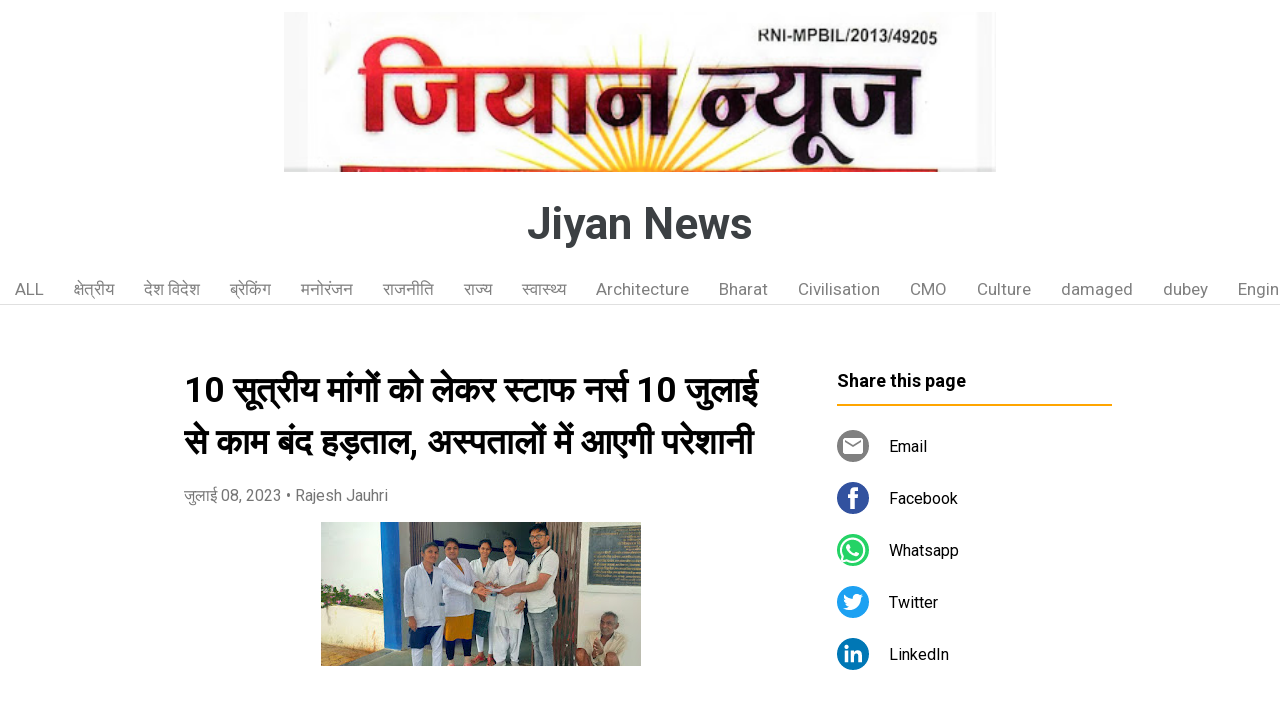

--- FILE ---
content_type: text/html; charset=UTF-8
request_url: https://www.ziyannews.page/2023/07/10-10.html
body_size: 19712
content:
<!DOCTYPE html>
<html dir='ltr' xmlns='http://www.w3.org/1999/xhtml' xmlns:b='http://www.google.com/2005/gml/b' xmlns:data='http://www.google.com/2005/gml/data' xmlns:expr='http://www.google.com/2005/gml/expr'>
<head>
<meta content='width=device-width, initial-scale=1' name='viewport'/>
<title>10 स&#2370;त&#2381;र&#2368;य म&#2366;&#2306;ग&#2379;&#2306; क&#2379; ल&#2375;कर स&#2381;ट&#2366;फ नर&#2381;स 10 ज&#2369;ल&#2366;ई स&#2375; क&#2366;म ब&#2306;द हड&#2364;त&#2366;ल,       अस&#2381;पत&#2366;ल&#2379;&#2306; म&#2375;&#2306; आएग&#2368; पर&#2375;श&#2366;न&#2368;</title>
<meta content='text/html; charset=UTF-8' http-equiv='Content-Type'/>
<!-- Chrome, Firefox OS and Opera -->
<meta content='#ffffff' name='theme-color'/>
<!-- Windows Phone -->
<meta content='#ffffff' name='msapplication-navbutton-color'/>
<meta content='blogger' name='generator'/>
<link href='https://www.ziyannews.page/favicon.ico' rel='icon' type='image/x-icon'/>
<link href='https://www.ziyannews.page/2023/07/10-10.html' rel='canonical'/>
<link rel="alternate" type="application/atom+xml" title="Jiyan News - Atom" href="https://www.ziyannews.page/feeds/posts/default" />
<link rel="alternate" type="application/rss+xml" title="Jiyan News - RSS" href="https://www.ziyannews.page/feeds/posts/default?alt=rss" />
<link rel="service.post" type="application/atom+xml" title="Jiyan News - Atom" href="https://www.blogger.com/feeds/3389918470053640637/posts/default" />

<link rel="alternate" type="application/atom+xml" title="Jiyan News - Atom" href="https://www.ziyannews.page/feeds/5183190721169347503/comments/default" />
<!--Can't find substitution for tag [blog.ieCssRetrofitLinks]-->
<link href='https://blogger.googleusercontent.com/img/b/R29vZ2xl/AVvXsEiOk2nZLggI41rALZA5B8cm6kkb6140-yOJIAMULF5e6HK5FomKv-Bj0x0iwlx85PXE0_ZsI5CgYuCUJ3FOMj2VefCZt8r-Nacwk9Uj045ddFzevuXcwISepBX6bHToESJHvRP82rS_vc3eatbc4O9DDso7taLo0wxuml2VXZ5oFHYViDG8Vx36w6ARv_V-/s320/IMG-20230708-WA0013.jpg' rel='image_src'/>
<meta content='https://www.ziyannews.page/2023/07/10-10.html' property='og:url'/>
<meta content='10 सूत्रीय मांगों को लेकर स्टाफ नर्स 10 जुलाई से काम बंद हड़ताल,       अस्पतालों में आएगी परेशानी' property='og:title'/>
<meta content='अशोक जैन उमरबन  = नर्सिंग ऑफिसर एसोसिएशन मध्यप्रदेश के आह्वान पर 10 जुलाई सोमवार से नरसिंह संवर्ग की 10 सूत्रीय मांगों को लेकर काम बंद हड़ता...' property='og:description'/>
<meta content='https://blogger.googleusercontent.com/img/b/R29vZ2xl/AVvXsEiOk2nZLggI41rALZA5B8cm6kkb6140-yOJIAMULF5e6HK5FomKv-Bj0x0iwlx85PXE0_ZsI5CgYuCUJ3FOMj2VefCZt8r-Nacwk9Uj045ddFzevuXcwISepBX6bHToESJHvRP82rS_vc3eatbc4O9DDso7taLo0wxuml2VXZ5oFHYViDG8Vx36w6ARv_V-/w1200-h630-p-k-no-nu/IMG-20230708-WA0013.jpg' property='og:image'/>
<style type='text/css'>@font-face{font-family:'Damion';font-style:normal;font-weight:400;font-display:swap;src:url(//fonts.gstatic.com/s/damion/v15/hv-XlzJ3KEUe_YZkZGw2EzJwV9J-.woff2)format('woff2');unicode-range:U+0100-02BA,U+02BD-02C5,U+02C7-02CC,U+02CE-02D7,U+02DD-02FF,U+0304,U+0308,U+0329,U+1D00-1DBF,U+1E00-1E9F,U+1EF2-1EFF,U+2020,U+20A0-20AB,U+20AD-20C0,U+2113,U+2C60-2C7F,U+A720-A7FF;}@font-face{font-family:'Damion';font-style:normal;font-weight:400;font-display:swap;src:url(//fonts.gstatic.com/s/damion/v15/hv-XlzJ3KEUe_YZkamw2EzJwVw.woff2)format('woff2');unicode-range:U+0000-00FF,U+0131,U+0152-0153,U+02BB-02BC,U+02C6,U+02DA,U+02DC,U+0304,U+0308,U+0329,U+2000-206F,U+20AC,U+2122,U+2191,U+2193,U+2212,U+2215,U+FEFF,U+FFFD;}@font-face{font-family:'Playfair Display';font-style:normal;font-weight:900;font-display:swap;src:url(//fonts.gstatic.com/s/playfairdisplay/v40/nuFvD-vYSZviVYUb_rj3ij__anPXJzDwcbmjWBN2PKfsunDTbtPK-F2qC0usEw.woff2)format('woff2');unicode-range:U+0301,U+0400-045F,U+0490-0491,U+04B0-04B1,U+2116;}@font-face{font-family:'Playfair Display';font-style:normal;font-weight:900;font-display:swap;src:url(//fonts.gstatic.com/s/playfairdisplay/v40/nuFvD-vYSZviVYUb_rj3ij__anPXJzDwcbmjWBN2PKfsunDYbtPK-F2qC0usEw.woff2)format('woff2');unicode-range:U+0102-0103,U+0110-0111,U+0128-0129,U+0168-0169,U+01A0-01A1,U+01AF-01B0,U+0300-0301,U+0303-0304,U+0308-0309,U+0323,U+0329,U+1EA0-1EF9,U+20AB;}@font-face{font-family:'Playfair Display';font-style:normal;font-weight:900;font-display:swap;src:url(//fonts.gstatic.com/s/playfairdisplay/v40/nuFvD-vYSZviVYUb_rj3ij__anPXJzDwcbmjWBN2PKfsunDZbtPK-F2qC0usEw.woff2)format('woff2');unicode-range:U+0100-02BA,U+02BD-02C5,U+02C7-02CC,U+02CE-02D7,U+02DD-02FF,U+0304,U+0308,U+0329,U+1D00-1DBF,U+1E00-1E9F,U+1EF2-1EFF,U+2020,U+20A0-20AB,U+20AD-20C0,U+2113,U+2C60-2C7F,U+A720-A7FF;}@font-face{font-family:'Playfair Display';font-style:normal;font-weight:900;font-display:swap;src:url(//fonts.gstatic.com/s/playfairdisplay/v40/nuFvD-vYSZviVYUb_rj3ij__anPXJzDwcbmjWBN2PKfsunDXbtPK-F2qC0s.woff2)format('woff2');unicode-range:U+0000-00FF,U+0131,U+0152-0153,U+02BB-02BC,U+02C6,U+02DA,U+02DC,U+0304,U+0308,U+0329,U+2000-206F,U+20AC,U+2122,U+2191,U+2193,U+2212,U+2215,U+FEFF,U+FFFD;}@font-face{font-family:'Roboto';font-style:italic;font-weight:300;font-stretch:100%;font-display:swap;src:url(//fonts.gstatic.com/s/roboto/v50/KFOKCnqEu92Fr1Mu53ZEC9_Vu3r1gIhOszmOClHrs6ljXfMMLt_QuAX-k3Yi128m0kN2.woff2)format('woff2');unicode-range:U+0460-052F,U+1C80-1C8A,U+20B4,U+2DE0-2DFF,U+A640-A69F,U+FE2E-FE2F;}@font-face{font-family:'Roboto';font-style:italic;font-weight:300;font-stretch:100%;font-display:swap;src:url(//fonts.gstatic.com/s/roboto/v50/KFOKCnqEu92Fr1Mu53ZEC9_Vu3r1gIhOszmOClHrs6ljXfMMLt_QuAz-k3Yi128m0kN2.woff2)format('woff2');unicode-range:U+0301,U+0400-045F,U+0490-0491,U+04B0-04B1,U+2116;}@font-face{font-family:'Roboto';font-style:italic;font-weight:300;font-stretch:100%;font-display:swap;src:url(//fonts.gstatic.com/s/roboto/v50/KFOKCnqEu92Fr1Mu53ZEC9_Vu3r1gIhOszmOClHrs6ljXfMMLt_QuAT-k3Yi128m0kN2.woff2)format('woff2');unicode-range:U+1F00-1FFF;}@font-face{font-family:'Roboto';font-style:italic;font-weight:300;font-stretch:100%;font-display:swap;src:url(//fonts.gstatic.com/s/roboto/v50/KFOKCnqEu92Fr1Mu53ZEC9_Vu3r1gIhOszmOClHrs6ljXfMMLt_QuAv-k3Yi128m0kN2.woff2)format('woff2');unicode-range:U+0370-0377,U+037A-037F,U+0384-038A,U+038C,U+038E-03A1,U+03A3-03FF;}@font-face{font-family:'Roboto';font-style:italic;font-weight:300;font-stretch:100%;font-display:swap;src:url(//fonts.gstatic.com/s/roboto/v50/KFOKCnqEu92Fr1Mu53ZEC9_Vu3r1gIhOszmOClHrs6ljXfMMLt_QuHT-k3Yi128m0kN2.woff2)format('woff2');unicode-range:U+0302-0303,U+0305,U+0307-0308,U+0310,U+0312,U+0315,U+031A,U+0326-0327,U+032C,U+032F-0330,U+0332-0333,U+0338,U+033A,U+0346,U+034D,U+0391-03A1,U+03A3-03A9,U+03B1-03C9,U+03D1,U+03D5-03D6,U+03F0-03F1,U+03F4-03F5,U+2016-2017,U+2034-2038,U+203C,U+2040,U+2043,U+2047,U+2050,U+2057,U+205F,U+2070-2071,U+2074-208E,U+2090-209C,U+20D0-20DC,U+20E1,U+20E5-20EF,U+2100-2112,U+2114-2115,U+2117-2121,U+2123-214F,U+2190,U+2192,U+2194-21AE,U+21B0-21E5,U+21F1-21F2,U+21F4-2211,U+2213-2214,U+2216-22FF,U+2308-230B,U+2310,U+2319,U+231C-2321,U+2336-237A,U+237C,U+2395,U+239B-23B7,U+23D0,U+23DC-23E1,U+2474-2475,U+25AF,U+25B3,U+25B7,U+25BD,U+25C1,U+25CA,U+25CC,U+25FB,U+266D-266F,U+27C0-27FF,U+2900-2AFF,U+2B0E-2B11,U+2B30-2B4C,U+2BFE,U+3030,U+FF5B,U+FF5D,U+1D400-1D7FF,U+1EE00-1EEFF;}@font-face{font-family:'Roboto';font-style:italic;font-weight:300;font-stretch:100%;font-display:swap;src:url(//fonts.gstatic.com/s/roboto/v50/KFOKCnqEu92Fr1Mu53ZEC9_Vu3r1gIhOszmOClHrs6ljXfMMLt_QuGb-k3Yi128m0kN2.woff2)format('woff2');unicode-range:U+0001-000C,U+000E-001F,U+007F-009F,U+20DD-20E0,U+20E2-20E4,U+2150-218F,U+2190,U+2192,U+2194-2199,U+21AF,U+21E6-21F0,U+21F3,U+2218-2219,U+2299,U+22C4-22C6,U+2300-243F,U+2440-244A,U+2460-24FF,U+25A0-27BF,U+2800-28FF,U+2921-2922,U+2981,U+29BF,U+29EB,U+2B00-2BFF,U+4DC0-4DFF,U+FFF9-FFFB,U+10140-1018E,U+10190-1019C,U+101A0,U+101D0-101FD,U+102E0-102FB,U+10E60-10E7E,U+1D2C0-1D2D3,U+1D2E0-1D37F,U+1F000-1F0FF,U+1F100-1F1AD,U+1F1E6-1F1FF,U+1F30D-1F30F,U+1F315,U+1F31C,U+1F31E,U+1F320-1F32C,U+1F336,U+1F378,U+1F37D,U+1F382,U+1F393-1F39F,U+1F3A7-1F3A8,U+1F3AC-1F3AF,U+1F3C2,U+1F3C4-1F3C6,U+1F3CA-1F3CE,U+1F3D4-1F3E0,U+1F3ED,U+1F3F1-1F3F3,U+1F3F5-1F3F7,U+1F408,U+1F415,U+1F41F,U+1F426,U+1F43F,U+1F441-1F442,U+1F444,U+1F446-1F449,U+1F44C-1F44E,U+1F453,U+1F46A,U+1F47D,U+1F4A3,U+1F4B0,U+1F4B3,U+1F4B9,U+1F4BB,U+1F4BF,U+1F4C8-1F4CB,U+1F4D6,U+1F4DA,U+1F4DF,U+1F4E3-1F4E6,U+1F4EA-1F4ED,U+1F4F7,U+1F4F9-1F4FB,U+1F4FD-1F4FE,U+1F503,U+1F507-1F50B,U+1F50D,U+1F512-1F513,U+1F53E-1F54A,U+1F54F-1F5FA,U+1F610,U+1F650-1F67F,U+1F687,U+1F68D,U+1F691,U+1F694,U+1F698,U+1F6AD,U+1F6B2,U+1F6B9-1F6BA,U+1F6BC,U+1F6C6-1F6CF,U+1F6D3-1F6D7,U+1F6E0-1F6EA,U+1F6F0-1F6F3,U+1F6F7-1F6FC,U+1F700-1F7FF,U+1F800-1F80B,U+1F810-1F847,U+1F850-1F859,U+1F860-1F887,U+1F890-1F8AD,U+1F8B0-1F8BB,U+1F8C0-1F8C1,U+1F900-1F90B,U+1F93B,U+1F946,U+1F984,U+1F996,U+1F9E9,U+1FA00-1FA6F,U+1FA70-1FA7C,U+1FA80-1FA89,U+1FA8F-1FAC6,U+1FACE-1FADC,U+1FADF-1FAE9,U+1FAF0-1FAF8,U+1FB00-1FBFF;}@font-face{font-family:'Roboto';font-style:italic;font-weight:300;font-stretch:100%;font-display:swap;src:url(//fonts.gstatic.com/s/roboto/v50/KFOKCnqEu92Fr1Mu53ZEC9_Vu3r1gIhOszmOClHrs6ljXfMMLt_QuAf-k3Yi128m0kN2.woff2)format('woff2');unicode-range:U+0102-0103,U+0110-0111,U+0128-0129,U+0168-0169,U+01A0-01A1,U+01AF-01B0,U+0300-0301,U+0303-0304,U+0308-0309,U+0323,U+0329,U+1EA0-1EF9,U+20AB;}@font-face{font-family:'Roboto';font-style:italic;font-weight:300;font-stretch:100%;font-display:swap;src:url(//fonts.gstatic.com/s/roboto/v50/KFOKCnqEu92Fr1Mu53ZEC9_Vu3r1gIhOszmOClHrs6ljXfMMLt_QuAb-k3Yi128m0kN2.woff2)format('woff2');unicode-range:U+0100-02BA,U+02BD-02C5,U+02C7-02CC,U+02CE-02D7,U+02DD-02FF,U+0304,U+0308,U+0329,U+1D00-1DBF,U+1E00-1E9F,U+1EF2-1EFF,U+2020,U+20A0-20AB,U+20AD-20C0,U+2113,U+2C60-2C7F,U+A720-A7FF;}@font-face{font-family:'Roboto';font-style:italic;font-weight:300;font-stretch:100%;font-display:swap;src:url(//fonts.gstatic.com/s/roboto/v50/KFOKCnqEu92Fr1Mu53ZEC9_Vu3r1gIhOszmOClHrs6ljXfMMLt_QuAj-k3Yi128m0g.woff2)format('woff2');unicode-range:U+0000-00FF,U+0131,U+0152-0153,U+02BB-02BC,U+02C6,U+02DA,U+02DC,U+0304,U+0308,U+0329,U+2000-206F,U+20AC,U+2122,U+2191,U+2193,U+2212,U+2215,U+FEFF,U+FFFD;}@font-face{font-family:'Roboto';font-style:normal;font-weight:400;font-stretch:100%;font-display:swap;src:url(//fonts.gstatic.com/s/roboto/v50/KFO7CnqEu92Fr1ME7kSn66aGLdTylUAMa3GUBHMdazTgWw.woff2)format('woff2');unicode-range:U+0460-052F,U+1C80-1C8A,U+20B4,U+2DE0-2DFF,U+A640-A69F,U+FE2E-FE2F;}@font-face{font-family:'Roboto';font-style:normal;font-weight:400;font-stretch:100%;font-display:swap;src:url(//fonts.gstatic.com/s/roboto/v50/KFO7CnqEu92Fr1ME7kSn66aGLdTylUAMa3iUBHMdazTgWw.woff2)format('woff2');unicode-range:U+0301,U+0400-045F,U+0490-0491,U+04B0-04B1,U+2116;}@font-face{font-family:'Roboto';font-style:normal;font-weight:400;font-stretch:100%;font-display:swap;src:url(//fonts.gstatic.com/s/roboto/v50/KFO7CnqEu92Fr1ME7kSn66aGLdTylUAMa3CUBHMdazTgWw.woff2)format('woff2');unicode-range:U+1F00-1FFF;}@font-face{font-family:'Roboto';font-style:normal;font-weight:400;font-stretch:100%;font-display:swap;src:url(//fonts.gstatic.com/s/roboto/v50/KFO7CnqEu92Fr1ME7kSn66aGLdTylUAMa3-UBHMdazTgWw.woff2)format('woff2');unicode-range:U+0370-0377,U+037A-037F,U+0384-038A,U+038C,U+038E-03A1,U+03A3-03FF;}@font-face{font-family:'Roboto';font-style:normal;font-weight:400;font-stretch:100%;font-display:swap;src:url(//fonts.gstatic.com/s/roboto/v50/KFO7CnqEu92Fr1ME7kSn66aGLdTylUAMawCUBHMdazTgWw.woff2)format('woff2');unicode-range:U+0302-0303,U+0305,U+0307-0308,U+0310,U+0312,U+0315,U+031A,U+0326-0327,U+032C,U+032F-0330,U+0332-0333,U+0338,U+033A,U+0346,U+034D,U+0391-03A1,U+03A3-03A9,U+03B1-03C9,U+03D1,U+03D5-03D6,U+03F0-03F1,U+03F4-03F5,U+2016-2017,U+2034-2038,U+203C,U+2040,U+2043,U+2047,U+2050,U+2057,U+205F,U+2070-2071,U+2074-208E,U+2090-209C,U+20D0-20DC,U+20E1,U+20E5-20EF,U+2100-2112,U+2114-2115,U+2117-2121,U+2123-214F,U+2190,U+2192,U+2194-21AE,U+21B0-21E5,U+21F1-21F2,U+21F4-2211,U+2213-2214,U+2216-22FF,U+2308-230B,U+2310,U+2319,U+231C-2321,U+2336-237A,U+237C,U+2395,U+239B-23B7,U+23D0,U+23DC-23E1,U+2474-2475,U+25AF,U+25B3,U+25B7,U+25BD,U+25C1,U+25CA,U+25CC,U+25FB,U+266D-266F,U+27C0-27FF,U+2900-2AFF,U+2B0E-2B11,U+2B30-2B4C,U+2BFE,U+3030,U+FF5B,U+FF5D,U+1D400-1D7FF,U+1EE00-1EEFF;}@font-face{font-family:'Roboto';font-style:normal;font-weight:400;font-stretch:100%;font-display:swap;src:url(//fonts.gstatic.com/s/roboto/v50/KFO7CnqEu92Fr1ME7kSn66aGLdTylUAMaxKUBHMdazTgWw.woff2)format('woff2');unicode-range:U+0001-000C,U+000E-001F,U+007F-009F,U+20DD-20E0,U+20E2-20E4,U+2150-218F,U+2190,U+2192,U+2194-2199,U+21AF,U+21E6-21F0,U+21F3,U+2218-2219,U+2299,U+22C4-22C6,U+2300-243F,U+2440-244A,U+2460-24FF,U+25A0-27BF,U+2800-28FF,U+2921-2922,U+2981,U+29BF,U+29EB,U+2B00-2BFF,U+4DC0-4DFF,U+FFF9-FFFB,U+10140-1018E,U+10190-1019C,U+101A0,U+101D0-101FD,U+102E0-102FB,U+10E60-10E7E,U+1D2C0-1D2D3,U+1D2E0-1D37F,U+1F000-1F0FF,U+1F100-1F1AD,U+1F1E6-1F1FF,U+1F30D-1F30F,U+1F315,U+1F31C,U+1F31E,U+1F320-1F32C,U+1F336,U+1F378,U+1F37D,U+1F382,U+1F393-1F39F,U+1F3A7-1F3A8,U+1F3AC-1F3AF,U+1F3C2,U+1F3C4-1F3C6,U+1F3CA-1F3CE,U+1F3D4-1F3E0,U+1F3ED,U+1F3F1-1F3F3,U+1F3F5-1F3F7,U+1F408,U+1F415,U+1F41F,U+1F426,U+1F43F,U+1F441-1F442,U+1F444,U+1F446-1F449,U+1F44C-1F44E,U+1F453,U+1F46A,U+1F47D,U+1F4A3,U+1F4B0,U+1F4B3,U+1F4B9,U+1F4BB,U+1F4BF,U+1F4C8-1F4CB,U+1F4D6,U+1F4DA,U+1F4DF,U+1F4E3-1F4E6,U+1F4EA-1F4ED,U+1F4F7,U+1F4F9-1F4FB,U+1F4FD-1F4FE,U+1F503,U+1F507-1F50B,U+1F50D,U+1F512-1F513,U+1F53E-1F54A,U+1F54F-1F5FA,U+1F610,U+1F650-1F67F,U+1F687,U+1F68D,U+1F691,U+1F694,U+1F698,U+1F6AD,U+1F6B2,U+1F6B9-1F6BA,U+1F6BC,U+1F6C6-1F6CF,U+1F6D3-1F6D7,U+1F6E0-1F6EA,U+1F6F0-1F6F3,U+1F6F7-1F6FC,U+1F700-1F7FF,U+1F800-1F80B,U+1F810-1F847,U+1F850-1F859,U+1F860-1F887,U+1F890-1F8AD,U+1F8B0-1F8BB,U+1F8C0-1F8C1,U+1F900-1F90B,U+1F93B,U+1F946,U+1F984,U+1F996,U+1F9E9,U+1FA00-1FA6F,U+1FA70-1FA7C,U+1FA80-1FA89,U+1FA8F-1FAC6,U+1FACE-1FADC,U+1FADF-1FAE9,U+1FAF0-1FAF8,U+1FB00-1FBFF;}@font-face{font-family:'Roboto';font-style:normal;font-weight:400;font-stretch:100%;font-display:swap;src:url(//fonts.gstatic.com/s/roboto/v50/KFO7CnqEu92Fr1ME7kSn66aGLdTylUAMa3OUBHMdazTgWw.woff2)format('woff2');unicode-range:U+0102-0103,U+0110-0111,U+0128-0129,U+0168-0169,U+01A0-01A1,U+01AF-01B0,U+0300-0301,U+0303-0304,U+0308-0309,U+0323,U+0329,U+1EA0-1EF9,U+20AB;}@font-face{font-family:'Roboto';font-style:normal;font-weight:400;font-stretch:100%;font-display:swap;src:url(//fonts.gstatic.com/s/roboto/v50/KFO7CnqEu92Fr1ME7kSn66aGLdTylUAMa3KUBHMdazTgWw.woff2)format('woff2');unicode-range:U+0100-02BA,U+02BD-02C5,U+02C7-02CC,U+02CE-02D7,U+02DD-02FF,U+0304,U+0308,U+0329,U+1D00-1DBF,U+1E00-1E9F,U+1EF2-1EFF,U+2020,U+20A0-20AB,U+20AD-20C0,U+2113,U+2C60-2C7F,U+A720-A7FF;}@font-face{font-family:'Roboto';font-style:normal;font-weight:400;font-stretch:100%;font-display:swap;src:url(//fonts.gstatic.com/s/roboto/v50/KFO7CnqEu92Fr1ME7kSn66aGLdTylUAMa3yUBHMdazQ.woff2)format('woff2');unicode-range:U+0000-00FF,U+0131,U+0152-0153,U+02BB-02BC,U+02C6,U+02DA,U+02DC,U+0304,U+0308,U+0329,U+2000-206F,U+20AC,U+2122,U+2191,U+2193,U+2212,U+2215,U+FEFF,U+FFFD;}@font-face{font-family:'Roboto';font-style:normal;font-weight:700;font-stretch:100%;font-display:swap;src:url(//fonts.gstatic.com/s/roboto/v50/KFO7CnqEu92Fr1ME7kSn66aGLdTylUAMa3GUBHMdazTgWw.woff2)format('woff2');unicode-range:U+0460-052F,U+1C80-1C8A,U+20B4,U+2DE0-2DFF,U+A640-A69F,U+FE2E-FE2F;}@font-face{font-family:'Roboto';font-style:normal;font-weight:700;font-stretch:100%;font-display:swap;src:url(//fonts.gstatic.com/s/roboto/v50/KFO7CnqEu92Fr1ME7kSn66aGLdTylUAMa3iUBHMdazTgWw.woff2)format('woff2');unicode-range:U+0301,U+0400-045F,U+0490-0491,U+04B0-04B1,U+2116;}@font-face{font-family:'Roboto';font-style:normal;font-weight:700;font-stretch:100%;font-display:swap;src:url(//fonts.gstatic.com/s/roboto/v50/KFO7CnqEu92Fr1ME7kSn66aGLdTylUAMa3CUBHMdazTgWw.woff2)format('woff2');unicode-range:U+1F00-1FFF;}@font-face{font-family:'Roboto';font-style:normal;font-weight:700;font-stretch:100%;font-display:swap;src:url(//fonts.gstatic.com/s/roboto/v50/KFO7CnqEu92Fr1ME7kSn66aGLdTylUAMa3-UBHMdazTgWw.woff2)format('woff2');unicode-range:U+0370-0377,U+037A-037F,U+0384-038A,U+038C,U+038E-03A1,U+03A3-03FF;}@font-face{font-family:'Roboto';font-style:normal;font-weight:700;font-stretch:100%;font-display:swap;src:url(//fonts.gstatic.com/s/roboto/v50/KFO7CnqEu92Fr1ME7kSn66aGLdTylUAMawCUBHMdazTgWw.woff2)format('woff2');unicode-range:U+0302-0303,U+0305,U+0307-0308,U+0310,U+0312,U+0315,U+031A,U+0326-0327,U+032C,U+032F-0330,U+0332-0333,U+0338,U+033A,U+0346,U+034D,U+0391-03A1,U+03A3-03A9,U+03B1-03C9,U+03D1,U+03D5-03D6,U+03F0-03F1,U+03F4-03F5,U+2016-2017,U+2034-2038,U+203C,U+2040,U+2043,U+2047,U+2050,U+2057,U+205F,U+2070-2071,U+2074-208E,U+2090-209C,U+20D0-20DC,U+20E1,U+20E5-20EF,U+2100-2112,U+2114-2115,U+2117-2121,U+2123-214F,U+2190,U+2192,U+2194-21AE,U+21B0-21E5,U+21F1-21F2,U+21F4-2211,U+2213-2214,U+2216-22FF,U+2308-230B,U+2310,U+2319,U+231C-2321,U+2336-237A,U+237C,U+2395,U+239B-23B7,U+23D0,U+23DC-23E1,U+2474-2475,U+25AF,U+25B3,U+25B7,U+25BD,U+25C1,U+25CA,U+25CC,U+25FB,U+266D-266F,U+27C0-27FF,U+2900-2AFF,U+2B0E-2B11,U+2B30-2B4C,U+2BFE,U+3030,U+FF5B,U+FF5D,U+1D400-1D7FF,U+1EE00-1EEFF;}@font-face{font-family:'Roboto';font-style:normal;font-weight:700;font-stretch:100%;font-display:swap;src:url(//fonts.gstatic.com/s/roboto/v50/KFO7CnqEu92Fr1ME7kSn66aGLdTylUAMaxKUBHMdazTgWw.woff2)format('woff2');unicode-range:U+0001-000C,U+000E-001F,U+007F-009F,U+20DD-20E0,U+20E2-20E4,U+2150-218F,U+2190,U+2192,U+2194-2199,U+21AF,U+21E6-21F0,U+21F3,U+2218-2219,U+2299,U+22C4-22C6,U+2300-243F,U+2440-244A,U+2460-24FF,U+25A0-27BF,U+2800-28FF,U+2921-2922,U+2981,U+29BF,U+29EB,U+2B00-2BFF,U+4DC0-4DFF,U+FFF9-FFFB,U+10140-1018E,U+10190-1019C,U+101A0,U+101D0-101FD,U+102E0-102FB,U+10E60-10E7E,U+1D2C0-1D2D3,U+1D2E0-1D37F,U+1F000-1F0FF,U+1F100-1F1AD,U+1F1E6-1F1FF,U+1F30D-1F30F,U+1F315,U+1F31C,U+1F31E,U+1F320-1F32C,U+1F336,U+1F378,U+1F37D,U+1F382,U+1F393-1F39F,U+1F3A7-1F3A8,U+1F3AC-1F3AF,U+1F3C2,U+1F3C4-1F3C6,U+1F3CA-1F3CE,U+1F3D4-1F3E0,U+1F3ED,U+1F3F1-1F3F3,U+1F3F5-1F3F7,U+1F408,U+1F415,U+1F41F,U+1F426,U+1F43F,U+1F441-1F442,U+1F444,U+1F446-1F449,U+1F44C-1F44E,U+1F453,U+1F46A,U+1F47D,U+1F4A3,U+1F4B0,U+1F4B3,U+1F4B9,U+1F4BB,U+1F4BF,U+1F4C8-1F4CB,U+1F4D6,U+1F4DA,U+1F4DF,U+1F4E3-1F4E6,U+1F4EA-1F4ED,U+1F4F7,U+1F4F9-1F4FB,U+1F4FD-1F4FE,U+1F503,U+1F507-1F50B,U+1F50D,U+1F512-1F513,U+1F53E-1F54A,U+1F54F-1F5FA,U+1F610,U+1F650-1F67F,U+1F687,U+1F68D,U+1F691,U+1F694,U+1F698,U+1F6AD,U+1F6B2,U+1F6B9-1F6BA,U+1F6BC,U+1F6C6-1F6CF,U+1F6D3-1F6D7,U+1F6E0-1F6EA,U+1F6F0-1F6F3,U+1F6F7-1F6FC,U+1F700-1F7FF,U+1F800-1F80B,U+1F810-1F847,U+1F850-1F859,U+1F860-1F887,U+1F890-1F8AD,U+1F8B0-1F8BB,U+1F8C0-1F8C1,U+1F900-1F90B,U+1F93B,U+1F946,U+1F984,U+1F996,U+1F9E9,U+1FA00-1FA6F,U+1FA70-1FA7C,U+1FA80-1FA89,U+1FA8F-1FAC6,U+1FACE-1FADC,U+1FADF-1FAE9,U+1FAF0-1FAF8,U+1FB00-1FBFF;}@font-face{font-family:'Roboto';font-style:normal;font-weight:700;font-stretch:100%;font-display:swap;src:url(//fonts.gstatic.com/s/roboto/v50/KFO7CnqEu92Fr1ME7kSn66aGLdTylUAMa3OUBHMdazTgWw.woff2)format('woff2');unicode-range:U+0102-0103,U+0110-0111,U+0128-0129,U+0168-0169,U+01A0-01A1,U+01AF-01B0,U+0300-0301,U+0303-0304,U+0308-0309,U+0323,U+0329,U+1EA0-1EF9,U+20AB;}@font-face{font-family:'Roboto';font-style:normal;font-weight:700;font-stretch:100%;font-display:swap;src:url(//fonts.gstatic.com/s/roboto/v50/KFO7CnqEu92Fr1ME7kSn66aGLdTylUAMa3KUBHMdazTgWw.woff2)format('woff2');unicode-range:U+0100-02BA,U+02BD-02C5,U+02C7-02CC,U+02CE-02D7,U+02DD-02FF,U+0304,U+0308,U+0329,U+1D00-1DBF,U+1E00-1E9F,U+1EF2-1EFF,U+2020,U+20A0-20AB,U+20AD-20C0,U+2113,U+2C60-2C7F,U+A720-A7FF;}@font-face{font-family:'Roboto';font-style:normal;font-weight:700;font-stretch:100%;font-display:swap;src:url(//fonts.gstatic.com/s/roboto/v50/KFO7CnqEu92Fr1ME7kSn66aGLdTylUAMa3yUBHMdazQ.woff2)format('woff2');unicode-range:U+0000-00FF,U+0131,U+0152-0153,U+02BB-02BC,U+02C6,U+02DA,U+02DC,U+0304,U+0308,U+0329,U+2000-206F,U+20AC,U+2122,U+2191,U+2193,U+2212,U+2215,U+FEFF,U+FFFD;}</style>
<style id='page-skin-1' type='text/css'><!--
/*! normalize.css v3.0.1 | MIT License | git.io/normalize */html{font-family:sans-serif;-ms-text-size-adjust:100%;-webkit-text-size-adjust:100%}body{margin:0}article,aside,details,figcaption,figure,footer,header,hgroup,main,nav,section,summary{display:block}audio,canvas,progress,video{display:inline-block;vertical-align:baseline}audio:not([controls]){display:none;height:0}[hidden],template{display:none}a{background:transparent}a:active,a:hover{outline:0}abbr[title]{border-bottom:1px dotted}b,strong{font-weight:bold}dfn{font-style:italic}h1{font-size:2em;margin:.67em 0}mark{background:#ff0;color:#000}small{font-size:80%}sub,sup{font-size:75%;line-height:0;position:relative;vertical-align:baseline}sup{top:-0.5em}sub{bottom:-0.25em}img{border:0}svg:not(:root){overflow:hidden}figure{margin:1em 40px}hr{-moz-box-sizing:content-box;box-sizing:content-box;height:0}pre{overflow:auto}code,kbd,pre,samp{font-family:monospace,monospace;font-size:1em}button,input,optgroup,select,textarea{color:inherit;font:inherit;margin:0}button{overflow:visible}button,select{text-transform:none}button,html input[type="button"],input[type="reset"],input[type="submit"]{-webkit-appearance:button;cursor:pointer}button[disabled],html input[disabled]{cursor:default}button::-moz-focus-inner,input::-moz-focus-inner{border:0;padding:0}input{line-height:normal}input[type="checkbox"],input[type="radio"]{box-sizing:border-box;padding:0}input[type="number"]::-webkit-inner-spin-button,input[type="number"]::-webkit-outer-spin-button{height:auto}input[type="search"]{-webkit-appearance:textfield;-moz-box-sizing:content-box;-webkit-box-sizing:content-box;box-sizing:content-box}input[type="search"]::-webkit-search-cancel-button,input[type="search"]::-webkit-search-decoration{-webkit-appearance:none}fieldset{border:1px solid #c0c0c0;margin:0 2px;padding:.35em .625em .75em}legend{border:0;padding:0}textarea{overflow:auto}optgroup{font-weight:bold}table{border-collapse:collapse;border-spacing:0}td,th{padding:0}
/*!************************************************
* Blogger Template Style
* Name: Contempo
**************************************************/
html{
height: 100%;
font-family: Roboto, sans-serif;
}
body{
overflow-wrap:break-word;
word-break:break-word;
word-wrap:break-word;
height: 100%;
}
.hidden{
display: none;
}
.visible-mobile{
display: block;
}
.invisible{
visibility:hidden
}
.inline-ad{
border-bottom: 1px solid #e0e0e0;
}
.container::after,.float-container::after{
clear:both;
content:'';
display:table
}
.clearboth{
clear:both
}
.page{
display: flex;
flex-direction: column;
overflow: hidden;
height: 100%;
}
#header{
border-bottom: 1px solid #e0e0e0;
background-color: #ffffff;
}
.Header{
display: flex;
height: 56px;
align-items: center;
justify-content: space-between;
}
.header-page-logo img{
margin: 12px 0 12px 16px;
height: 32px;
max-width: 64px;
flex-shrink: 0;
flex-basis: 32px;
}
.header-title{
flex-grow: 1;
flex-shrink: 1;
overflow-x: scroll;
}
.header-title h1{
line-height: 24px;
font-size: 20px;
font-weight: 600;
color: #3c4043;
margin-left: 16px;
white-space: nowrap;
flex-grow: 1;
}
.header-title a{
text-decoration: none;
color: #3c4043;
}
.mobile-nav-buttons{
display: flex;
align-items: center;
margin-right: 16px;
margin-left: 16px;
}
.mobile-nav-buttons img{
height: 24px;
width: 24px;
}
.label-section{
display: flex;
overflow-x: auto
}
.highlight-label{
border-bottom: 3px solid #fbb305;
color: #3c4043 !important;
}
.label-name{
padding: 10px 15px 5px 15px;
font-size: 17px;
color: #808080;
text-decoration: none;
flex: 0 0 auto;
}
.under-header{
flex-grow: 1;
display: flex;
flex-direction: column;
overflow: auto;
}
#blog-content{
width: 100%;
}
.page-body{
flex: 1;
outline: none;
background-color: #ffffff;
max-width: 728px;
align-self: center;
width: 100%;
}
.FeaturedPost a{
text-decoration: none;
}
.FeaturedPost img{
object-fit: cover;
width: 100%;
height: 130px;
object-position: center;
float: none;
border-radius: 0px;
margin: 5px 0px 7px 0px;
}
.post{
display: flex;
flex-direction: row;
justify-content: space-between;
padding: 10px 0;
border-bottom: solid 1px rgba(0,0,0,0.12);
font-style: normal;
}
.post-snippet-text{
flex: 1;
margin: 0 10px;
display: flex;
flex-direction: column;
height: 128px;
max-width: calc(100% - 20px);
min-width: 140px;
}
.post-snippet-text a{
text-decoration: none;
color: #0080FF;
font-style: normal;
}
.post-snippet{
color: grey;
margin-bottom: 10px;
overflow: hidden;
flex: 1;
height: 42px;
line-height: 21px;
font-size: 14px;
}
.snippet-image{
margin-right: 10px;
margin-left: 15px;
margin-top: 2px;
}
.snippet-image img{
border-radius: 8px;
height: 90px;
width: 90px;
object-fit: cover;
}
.post-link{
text-decoration: none;
}
.post-full .post-title{
margin: 20px 16px 12px;
font-weight: 600;
color: #202124;
line-height: 42px;
font-size: 28px;
max-height: none;
height: auto;
}
.post-title{
margin-bottom: 10px;
color: #212121;
font-size: 16px;
line-height: 24px;
height: 48px;
overflow: hidden;
text-overflow: ellipsis;
font-weight: 600;
}
.FeaturedPost .post .post-title{
font-size: 20px;
line-height: 30px;
height: 60px;
}
.FeaturedPost .post .post-snippet-text{
height: 140px;
}
.contentdate{
font-size: 12px;
line-height: 18px;
color: #757575;
font-style: normal;
height: 20px;
white-space: nowrap;
overflow: hidden;
width: 100%;
text-overflow: ellipsis;
}
.post-full .contentdate{
margin: 16px;
color: #3c4043;
height: auto;
width: calc(100% - 32px);
white-space: normal;
font-size: 14px;
line-height: 21px;
}
.post-body{
margin: 16px 16px 32px 16px;
font-size: 20px;
line-height: 1.5;
color: #3c4043;
}
.post-body img {
max-width: 100%;
height: auto;
}
.navlekha-video-container {
clear: both;
text-align: center;
position: relative;
overflow: hidden;
padding-top: 50%;
}
.navlekha-video-content {
position: absolute;
top: 0;
left: 0;
width: 100%;
height: 100%;
border: 0;
}
.blog-pager{
background-color: #fbc43a;
border-radius: 4px;
height: 36px;
width: 178px;
align-items: center;
display: flex;
justify-content: center;
margin: 15px auto 0px auto;
font-size: 14px;
text-decoration: none;
}
.blog-pager-link{
color: black;
}
.blog-pagination{
display: flex;
flex-direction: column-reverse;
padding: 0 0 15px 0;
font-style: normal;
}
#top-ra{
list-style: none;
padding-left: 5px;
margin: 0;
}
#top-ra > .comment{
display: flex;
flex-direction: column;
padding: 15px 0px;
position: relative;
}
.comment{
list-style: none;
}
#comments{
margin: 0 16px;
}
.comment-block{
padding: 7px 0 7px 60px;
}
.comment-replybox-thread{
padding-left: 15px;
}
.comments-title{
border-bottom: 1px solid #e0e0e0;
font-size: 17px;
padding-bottom: 12px;
padding-left: 10px;
}
.continue{
margin: 15px 0px;
}
.comment-reply{
text-decoration: none;
text-transform: uppercase;
}
#comment-post-message{
display: none;
}
.avatar-image-container{
position: absolute;
margin: 7px 30px 0 5px;
}
.datetime.secondary-text{
margin-left: 10px;
font-size: 15px;
}
.datetime.secondary-text a{
color: grey;
text-decoration: none;
font-style: italic;
}
.user a{
font-size: 15px;
text-decoration: none;
color: black;
font-style: initial;
font-weight: 600;
}
.comment-actions a{
text-decoration: none;
text-transform: uppercase;
margin-right: 20px;
font-weight: 600;
font-size: 15px;
}
.comment-content{
font-size: 14px;
margin: 12px 0;
}
.thread-toggle{
display:none;
}
.thread-chrome{
padding-left: 60px;
}
.comment-post-message{
display: none;
}
footer{
display: contents;
}
#HTML1{
border-top: 1px solid #e0e0e0;
display: flex;
justify-content: center;
}
.footer{
padding: 18px 0 18px;
display: flex;
flex-direction: column;
text-decoration: none;
max-width: 728px;
flex-grow: 1;
}
.footer *{
margin-left: 16px;
}
.footer span{
font-size: 12px;
color: rgba(95, 99, 104, 0.87);
margin-bottom: 8px;
font-style: normal;
}
.vistaarLogo{
width: 108px;
height: 16px;
}
.hidden-mobile{
display: none;
}
.popup-dialog{
display: block;
position: fixed;
width: 100%;
top: 0;
height: 100%;
background-color: white;
}
.side-heading{
font-size: 20px;
height: 24px;
font-weight: 600;
}
.side-header{
display: flex;
border-bottom: 1px solid #e0e0e0;
justify-content: space-between;
padding: 16px;
}
.contact-content{
margin: 15px 24px 50px 24px;
}
.contact-row{
margin-bottom: 16px;
align-items: center;
display: flex;
font-size: 14px;
}
.contact-row img{
width: 24px;
height: 24px;
margin-right: 32px;
}
.publisher-heading{
font-family: Roboto, Helvetica, sans-serif;
font-size: 18px;
font-weight: 600;
margin: 32px 0 15px 0;
border-bottom: solid 2px orange;
padding-bottom: 12px;
}
.about-info{
margin-bottom: 32px;
margin-top: 12px;
line-height: 20px;
font-size: 14px;
}
.contact{
margin-right: 16px;
}
.share-button-mobile{
margin-left: 16px;
}
.sharebuttons{
display: flex;
flex-wrap: wrap;
max-width: 300px;
margin: 10px auto 40px auto;
}
.sharebutton-row{
display: flex;
flex-direction: column;
}
.sharebutton-row img{
border-radius: 20px;
margin: 24px 30px 10px 30px;
width: 40px;
height: 40px;
cursor: pointer;
}
.sharebutton-row div{
margin: auto 0;
text-align: center;
vertical-align: middle;
}
.share-email{
background-color: grey;
padding: 4px;
width: 32px !important;
height: 32px !important;
}
.share-message{
background-color: grey;
padding: 4px;
width: 32px !important;
height: 32px !important;
}
.share-facebook{
background-color: #32529f;
}
.share-whatsapp{
background-color: #25d366;
}
.share-twitter{
background-color: #1da1f2;
}
.share-linkedin{
background-color: #0077b5;
}
.cover{
background-color: black;
width: 100%;
height: 100%;
position: fixed;
opacity: 50%;
top: 0;
left: 0;
}
.PopularPosts{
margin: 20px 15px 0 15px;
border-bottom: solid 1px rgba(0,0,0,0.12);
}
.PopularPosts .snippet-image img{
height: 65px;
width: 65px;
}
.PopularPosts .post-snippet-text{
margin: 0;
}
.PopularPosts .post{
border-top: solid 1px rgba(0,0,0,0.12);
border-bottom: none;
}
.popularPostTitle{
font-size: 17px;
padding-bottom: 12px;
}
#side-bar{
font-style: normal;
}
#AdSense1 {
display: none;
}
@media only screen and (max-width: 800px) and (min-width: 550px) {
.popup-dialog{
width: 90%;
left: 5%;
top: 20%;
height: auto;
border-radius: 4px;
box-shadow: 0 0 30px black;
}
.sharebuttons{
max-width: 80%;
justify-content: center;
}
.share-message, .share-message + div{
display: none;
}
.page-body{
display: flex;
justify-content: center;
max-width: 650px;
}
.FeaturedPost img{
height: 175px;
border-radius: 10px;
margin: 5px 0 0 0;
}
.PopularPosts .post-titletext{
font-size: 20px;
}
.PopularPosts .snippet-image img{
height: 110px;
width: 110px;
}
.PopularPosts .post{
height: 110px;
}
.PopularPosts .post-snippet-text {
margin: 0 10px;
}
.footer{
max-width: 650px;
}
}
@media only screen and (min-width: 801px) {
#AdSense1 {
display: block;
}
.visible-mobile{
display: none;
}
.page{
display: block;
overflow: scroll;
}
.page-body{
display: flex;
justify-content: center;
max-width: 1024px;
}
.Header{
flex-direction: column;
padding-top: 24px;
padding-bottom: 28px;
padding: 12px 24px;
height: unset;
}
.header-page-logo img{
float: unset;
margin: 0px 0px 15px 0px;
height: 160px;
max-width: unset;
}
.header-title{
overflow-x: hidden;
}
.header-title h1{
font-size: 44px;
margin: 0px 16px 0px;
line-height: 66px;
max-width: 1024px;
white-space: normal;
text-align: center;
}
.under-header{
overflow: initial;
}
.mobile-nav-buttons{
display: none;
}
.label-section{
width: fit-content;
margin: auto;
}
#blog-content{
padding: 40px 20px 0px 40px;
min-width: 270px;
flex: 1;
}
.post{
padding: 24px 0px;
height: 152px;
}
.FeaturedPost .post {
height: 166px;
}
.post-full .post-title{
font-size: 35px;
line-height: 52.5px;
color: #000000;
}
.post-title{
line-height: 33px;
font-size: 22px;
height: 66px;
overflow: hidden;
margin-bottom: 6px;
min-height: 32px;
font-weight: 600;
}
.post-snippet{
margin-bottom: 10px;
line-height: 25px;
height: 50px;
font-size: 16px;
}
.post-snippet-text{
margin: 0;
height: 152px;
}
.snippet-image{
margin-left: 20px;
}
.snippet-image img{
height: 105px;
width: 105px;
}
.FeaturedPost .post .post-title{
font-size: 26px;
line-height: 40px;
height: 80px;
}
.FeaturedPost .post .post-snippet-text{
height: 166px;
}
.post-full .contentdate{
font-size: 16px;
color: rgba(0, 0, 0, 0.54);
}
.contentdate{
font-size: 14px;
line-height: 20px;
}
.blog-pager{
margin: 32px auto;
font-size: 16px;
}
.blog-pagination{
flex-direction: row;
padding: 0;
}
.FeaturedPost img{
border-radius: 8px;
margin: 0px;
}
.hidden-mobile{
display: block;
}
#side-bar{
display: block;
position: initial !important;
width: 275px;
padding-top: 40px;
margin: 0 40px 0 20px;
}
#pub-info{
display: none;
}
.side-header {
border-bottom: solid 2px orange;
padding: 0 0 10px 0;
margin-bottom: 14px;
}
.side-header img{
display: none;
}
.side-heading{
font-size: 18px;
}
.cover{
display: none;
}
.popup-dialog{
position: initial;
width: auto;
height: auto;
}
.side-section{
margin-right: 16px;
}
.contact-content{
margin: 0;
display: flex;
flex-direction: column-reverse;
}
.contact-row{
margin-bottom: 26px;
}
.contact-row img{
margin-right: 12px;
}
.about{
font-size: 14px;
}
#share-wrapper{
padding-top: 25px;
padding-bottom: 25px;
font-style: normal;
}
.sharebuttons{
flex-direction: column;
}
.sharebutton-row{
flex-direction: row;
}
.sharebutton-row img{
margin: 10px 20px 10px 0;
width: 32px;
height: 32px;
}
.share-email{
padding: 4px;
width: 24px !important;
height: 24px !important;
}
.share-message, .share-message + div{
display: none;
}
#HTML1{
display: flex;
border-top: 1px solid #e0e0e0;
justify-content: center;
}
#HTML2{
font-style: normal;
}
.footer{
max-width: 990px;
width: 100%;
padding-left: 40px;
}
.footer *{
margin-left: 0;
}
.PopularPosts .post-titletext{
font-size: 20px;
}
.PopularPosts .snippet-image img{
height: 110px;
width: 110px;
}
.PopularPosts .post{
height: 110px;
}
.PopularPosts .post-snippet-text {
margin: 0 10px;
}
.blog-posts{
max-width: 625px;
}
}

--></style>
<style id='template-skin-1' type='text/css'><!--
body#layout .hidden,
body#layout .invisible {
display: inherit;
}
body#layout .navigation {
display: none;
}
body#layout .page,
body#layout .sidebar_top,
body#layout .sidebar_bottom {
display: inline-block;
left: inherit;
position: relative;
vertical-align: top;
}
body#layout .page {
float: right;
margin-left: 20px;
width: 55%;
}
body#layout .sidebar-container {
float: right;
width: 40%;
}
body#layout .hamburger-menu {
display: none;
}
--></style>
<script async='async' src='//pagead2.googlesyndication.com/pagead/js/adsbygoogle.js'></script>
<script>
        (adsbygoogle = window.adsbygoogle || []).push({
            google_ad_client: "ca-pub-7445268005731534",
            enable_page_level_ads: true
        });
      </script>
<script async='async' src='https://www.gstatic.com/external_hosted/clipboardjs/clipboard.min.js'></script>
<link href='https://www.blogger.com/dyn-css/authorization.css?targetBlogID=3389918470053640637&amp;zx=e6d1c940-31fa-43c0-a581-99959e8868c6' media='none' onload='if(media!=&#39;all&#39;)media=&#39;all&#39;' rel='stylesheet'/><noscript><link href='https://www.blogger.com/dyn-css/authorization.css?targetBlogID=3389918470053640637&amp;zx=e6d1c940-31fa-43c0-a581-99959e8868c6' rel='stylesheet'/></noscript>
<meta name='google-adsense-platform-account' content='ca-host-pub-1556223355139109'/>
<meta name='google-adsense-platform-domain' content='blogspot.com'/>

<!-- data-ad-client=ca-pub-7445268005731534 -->

</head>
<body class='item-view version-1-3-0'>
<div class='page'>
<header class='centered-top-container' role='banner'>
<div class='container section' id='header' name='शीर्षलेख'><div class='widget Header' data-version='2' id='Header1'>
<div class='header-page-logo'>
<img id='publisher-logo' src='https://1.bp.blogspot.com/IXS7yKGHmBG5uBN8HeVYWNYeUC1Xq0wMUSCHU3dP6UJjB5Tphu4zPN2kbZoaB67rAUPqXJzvsvlrUlNt8A'/>
</div>
<div class='header-title'>
<h1>
<a href='https://www.ziyannews.page/'>
Jiyan News
</a>
</h1>
</div>
<div class='mobile-nav-buttons'>
<img class='contact' id='contact-button' src='[data-uri]'/>
<img id='share-button-mobile' src='[data-uri]'/>
</div>
</div><div class='widget Label' data-version='2' id='Label1'>
<div class='label-section'>
<a class='label-name' href='/' id='all-labels'>
                              ALL
                          </a>
<a class='label-name' href='https://www.ziyannews.page/search/label/%E0%A4%95%E0%A5%8D%E0%A4%B7%E0%A5%87%E0%A4%A4%E0%A5%8D%E0%A4%B0%E0%A5%80%E0%A4%AF'>
क&#2381;ष&#2375;त&#2381;र&#2368;य
</a>
<a class='label-name' href='https://www.ziyannews.page/search/label/%E0%A4%A6%E0%A5%87%E0%A4%B6%20%E0%A4%B5%E0%A4%BF%E0%A4%A6%E0%A5%87%E0%A4%B6'>
द&#2375;श व&#2367;द&#2375;श
</a>
<a class='label-name' href='https://www.ziyannews.page/search/label/%E0%A4%AC%E0%A5%8D%E0%A4%B0%E0%A5%87%E0%A4%95%E0%A4%BF%E0%A4%82%E0%A4%97'>
ब&#2381;र&#2375;क&#2367;&#2306;ग
</a>
<a class='label-name' href='https://www.ziyannews.page/search/label/%E0%A4%AE%E0%A4%A8%E0%A5%8B%E0%A4%B0%E0%A4%82%E0%A4%9C%E0%A4%A8'>
मन&#2379;र&#2306;जन
</a>
<a class='label-name' href='https://www.ziyannews.page/search/label/%E0%A4%B0%E0%A4%BE%E0%A4%9C%E0%A4%A8%E0%A5%80%E0%A4%A4%E0%A4%BF'>
र&#2366;जन&#2368;त&#2367;
</a>
<a class='label-name' href='https://www.ziyannews.page/search/label/%E0%A4%B0%E0%A4%BE%E0%A4%9C%E0%A5%8D%E0%A4%AF'>
र&#2366;ज&#2381;य
</a>
<a class='label-name' href='https://www.ziyannews.page/search/label/%E0%A4%B8%E0%A5%8D%E0%A4%B5%E0%A4%BE%E0%A4%B8%E0%A5%8D%E0%A4%A5%E0%A5%8D%E0%A4%AF'>
स&#2381;व&#2366;स&#2381;थ&#2381;य
</a>
<a class='label-name' href='https://www.ziyannews.page/search/label/Architecture'>
Architecture
</a>
<a class='label-name' href='https://www.ziyannews.page/search/label/Bharat'>
Bharat
</a>
<a class='label-name' href='https://www.ziyannews.page/search/label/Civilisation'>
Civilisation
</a>
<a class='label-name' href='https://www.ziyannews.page/search/label/CMO'>
CMO
</a>
<a class='label-name' href='https://www.ziyannews.page/search/label/Culture'>
Culture
</a>
<a class='label-name' href='https://www.ziyannews.page/search/label/damaged'>
damaged
</a>
<a class='label-name' href='https://www.ziyannews.page/search/label/dubey'>
dubey
</a>
<a class='label-name' href='https://www.ziyannews.page/search/label/Engineering'>
Engineering
</a>
<a class='label-name' href='https://www.ziyannews.page/search/label/fell'>
fell
</a>
<a class='label-name' href='https://www.ziyannews.page/search/label/Heritage'>
Heritage
</a>
<a class='label-name' href='https://www.ziyannews.page/search/label/History'>
History
</a>
<a class='label-name' href='https://www.ziyannews.page/search/label/house'>
house
</a>
<a class='label-name' href='https://www.ziyannews.page/search/label/India'>
India
</a>
<a class='label-name' href='https://www.ziyannews.page/search/label/lalit'>
lalit
</a>
<a class='label-name' href='https://www.ziyannews.page/search/label/Mandloi'>
Mandloi
</a>
<a class='label-name' href='https://www.ziyannews.page/search/label/nagarpalika'>
nagarpalika
</a>
<a class='label-name' href='https://www.ziyannews.page/search/label/Naib%20Tehsildar'>
Naib Tehsildar
</a>
<a class='label-name' href='https://www.ziyannews.page/search/label/omkareshwar'>
omkareshwar
</a>
<a class='label-name' href='https://www.ziyannews.page/search/label/police'>
police
</a>
<a class='label-name' href='https://www.ziyannews.page/search/label/Ramsetu'>
Ramsetu
</a>
<a class='label-name' href='https://www.ziyannews.page/search/label/Rich'>
Rich
</a>
<a class='label-name' href='https://www.ziyannews.page/search/label/Tajmahal'>
Tajmahal
</a>
<a class='label-name' href='https://www.ziyannews.page/search/label/Tradition'>
Tradition
</a>
<a class='label-name' href='https://www.ziyannews.page/search/label/tree'>
tree
</a>
<a class='label-name' href='https://www.ziyannews.page/search/label/Uday'>
Uday
</a>
<a class='label-name' href='https://www.ziyannews.page/search/label/ward%20no%204'>
ward no 4
</a>
</div>
</div></div>
</header>
<div class='under-header'>
<main class='page-body' id='main' role='main' tabindex='-1'>
<div class='main section' id='blog-content' name='पेज का मुख्य भाग'>
<div class='widget Blog' data-version='2' id='Blog1'>
<div class='blog-posts hfeed container'>
<article class='post-outer-container'>
<div class='post-outer'>
<div class='post-full'>
<div name='5183190721169347503'></div>
<div class='post-title entry-title'>
10 स&#2370;त&#2381;र&#2368;य म&#2366;&#2306;ग&#2379;&#2306; क&#2379; ल&#2375;कर स&#2381;ट&#2366;फ नर&#2381;स 10 ज&#2369;ल&#2366;ई स&#2375; क&#2366;म ब&#2306;द हड&#2364;त&#2366;ल,       अस&#2381;पत&#2366;ल&#2379;&#2306; म&#2375;&#2306; आएग&#2368; पर&#2375;श&#2366;न&#2368;
</div>
<div class='contentdate'>
<span class='byline post-timestamp'>
<!--Can't find substitution for tag [byline.label]-->
<meta content='https://www.ziyannews.page/2023/07/10-10.html'/>
<time class='published' datetime='2023-07-08T19:14:00+05:30' title='2023-07-08T19:14:00+05:30'>
ज&#2369;ल&#2366;ई 08, 2023
</time>
</span>
 &#8226; Rajesh Jauhri
</div>
<div class='post-body entry-content float-container' id='post-body-5183190721169347503'>
<div class="separator" style="clear: both; text-align: center;"><a href="https://blogger.googleusercontent.com/img/b/R29vZ2xl/AVvXsEiOk2nZLggI41rALZA5B8cm6kkb6140-yOJIAMULF5e6HK5FomKv-Bj0x0iwlx85PXE0_ZsI5CgYuCUJ3FOMj2VefCZt8r-Nacwk9Uj045ddFzevuXcwISepBX6bHToESJHvRP82rS_vc3eatbc4O9DDso7taLo0wxuml2VXZ5oFHYViDG8Vx36w6ARv_V-/s1600/IMG-20230708-WA0013.jpg" imageanchor="1" style="margin-left: 1em; margin-right: 1em;"><img border="0" data-original-height="720" data-original-width="1600" height="144" src="https://blogger.googleusercontent.com/img/b/R29vZ2xl/AVvXsEiOk2nZLggI41rALZA5B8cm6kkb6140-yOJIAMULF5e6HK5FomKv-Bj0x0iwlx85PXE0_ZsI5CgYuCUJ3FOMj2VefCZt8r-Nacwk9Uj045ddFzevuXcwISepBX6bHToESJHvRP82rS_vc3eatbc4O9DDso7taLo0wxuml2VXZ5oFHYViDG8Vx36w6ARv_V-/s320/IMG-20230708-WA0013.jpg" width="320" /></a></div><br /><p><br /></p><p><b><span style="font-size: medium;">अश&#2379;क ज&#2376;न उमरबन</span></b> = नर&#2381;स&#2367;&#2306;ग ऑफ&#2367;सर एस&#2379;स&#2367;एशन मध&#2381;यप&#2381;रद&#2375;श क&#2375; आह&#2381;व&#2366;न पर 10 ज&#2369;ल&#2366;ई स&#2379;मव&#2366;र स&#2375; नरस&#2367;&#2306;ह स&#2306;वर&#2381;ग क&#2368; 10 स&#2370;त&#2381;र&#2368;य म&#2366;&#2306;ग&#2379;&#2306; क&#2379; ल&#2375;कर क&#2366;म ब&#2306;द हड&#2364;त&#2366;ल क&#2379; ल&#2375;कर शन&#2367;व&#2366;र क&#2379; उमरबन स&#2366;म&#2369;द&#2366;य&#2367;क स&#2381;व&#2366;स&#2381;थ&#2381;य क&#2375;&#2306;द&#2381;र पर पदस&#2381;थ स&#2381;ट&#2366;फ नर&#2381;स द&#2381;व&#2366;र&#2366; ज&#2367;ल&#2366; कल&#2375;क&#2381;टर क&#2375; न&#2366;म क&#2366; ज&#2381;ञ&#2366;पन उमरबन म&#2375;&#2306; पदस&#2381;थ म&#2375;ड&#2367;कल ऑफ&#2367;सर ड&#2377; य&#2379;ग&#2375;श अच&#2366;ल&#2375; क&#2379; ज&#2381;ञ&#2366;पन द&#2367;य&#2366; गय&#2366;&#2404; ज&#2381;ञ&#2366;पन म&#2375;&#2306; उल&#2381;ल&#2375;ख क&#2367;य&#2366; गय&#2366; क&#2367; एस&#2379;स&#2367;एशन द&#2381;व&#2366;र&#2366; प&#2370;र&#2381;व म&#2375;&#2306; कई ब&#2366;र र&#2366;ज&#2381;य सरक&#2366;र क&#2375; म&#2369;ख&#2367;य&#2366; म&#2369;ख&#2381;यम&#2306;त&#2381;र&#2368; क&#2379; ज&#2381;ञ&#2366;पन द&#2367;य&#2366; गय&#2366; ज&#2367;सम&#2375;&#2306; प&#2381;रम&#2369;ख म&#2366;&#2306;ग अन&#2381;य प&#2381;रद&#2375;श&#2379;&#2306; क&#2368; भ&#2366;&#2306;त&#2367; स&#2375;क&#2306;ड ग&#2381;र&#2375;ड द&#2367;ए ज&#2366;व&#2375; एव&#2306; नर&#2381;स&#2367;&#2306;ग स&#2306;वर&#2381;ग क&#2375; व&#2375;तन व&#2367;स&#2306;गत&#2367; क&#2379; द&#2370;र क&#2367;य&#2366; ज&#2366;व&#2375;&#2404; र&#2366;त&#2381;र&#2367; क&#2366;ल&#2368;न आकस&#2381;म&#2367;क च&#2367;क&#2367;त&#2381;स&#2366; भत&#2381;त&#2366; स&#2381;व&#2366;स&#2381;थ&#2381;य व&#2367;भ&#2366;ग क&#2375; च&#2367;क&#2367;त&#2381;सक&#2379;&#2306; क&#2379; 500 र&#2369;पए प&#2381;रत&#2367; र&#2366;त&#2381;र&#2367; द&#2367;य&#2366; ज&#2366;त&#2366; ह&#2376; जबक&#2367; इनक&#2375; स&#2366;थ स&#2306;लग&#2381;न नर&#2381;स&#2375;स व अन&#2381;य प&#2376;र&#2366;म&#2375;ड&#2367;कल कर&#2381;मच&#2366;र&#2367;य&#2379;&#2306; क&#2379; भ&#2368; 300 र&#2369;पए प&#2381;रत&#2367; र&#2366;त&#2381;र&#2367; आकस&#2381;म&#2367;क च&#2367;क&#2367;त&#2381;स&#2366; भत&#2381;त&#2366; द&#2367;य&#2366; ज&#2366;ए&#2404; प&#2381;रद&#2375;श क&#2375; च&#2367;क&#2367;त&#2381;स&#2366; श&#2367;क&#2381;ष&#2366; व&#2367;भ&#2366;ग म&#2375;&#2306; स&#2381;वस&#2366;श&#2368; अध&#2367;क&#2366;र&#2368; कर&#2381;मच&#2366;र&#2367;य&#2379;&#2306; क&#2375; वर&#2381;ष 2018 क&#2375; भर&#2381;त&#2368; न&#2367;यम&#2379;&#2306; म&#2375;&#2306; स&#2306;श&#2379;धन क&#2367;य&#2366; ज&#2366;ए&#2404; स&#2366;थ ह&#2368; भर&#2381;त&#2368; न&#2367;यम&#2379;&#2306; म&#2375;&#2306; स&#2306;श&#2379;धन करत&#2375; समय एस&#2379;स&#2367;एशन क&#2375; प&#2381;रत&#2367;न&#2367;ध&#2367;य&#2379;&#2306; क&#2366; स&#2369;झ&#2366;व ल&#2367;य&#2366; ज&#2366;ए&#2404; प&#2369;र&#2366;न&#2368; प&#2375;&#2306;शन प&#2370;र&#2381;व क&#2368; भ&#2366;&#2306;त&#2367; ल&#2366;ग&#2370; क&#2368; ज&#2366;ए सह&#2367;त व&#2367;भ&#2367;न&#2381;न म&#2366;&#2306;ग&#2379;&#2306; क&#2379; ल&#2375;कर क&#2366;म ब&#2306;द हड&#2364;त&#2366;ल पर ज&#2366;न&#2375; क&#2366; न&#2367;र&#2381;णय ल&#2367;य&#2366; गय&#2366;&#2404; इस अवसर पर म&#2368;न&#2366; रह&#2366;गड&#2366;ल&#2375;  , प&#2381;र&#2368;त&#2367;क&#2366; कट&#2366;र&#2375; , ट&#2368;न&#2366; पट&#2375;ल , ग&#2368;त&#2366; बघ&#2375;ल , न&#2367;र&#2381;मल&#2366; इनव&#2375; आद&#2367; कर&#2381;मच&#2366;र&#2368; उपस&#2381;थ&#2367;त थ&#2375;&#2404; इधर हड&#2364;त&#2366;ल पर चल&#2375; ज&#2366;न&#2375; क&#2375; क&#2366;रण श&#2366;सक&#2368;य अस&#2381;पत&#2366;ल&#2379;&#2306; म&#2375;&#2306; इसक&#2366; व&#2381;य&#2366;पक असर पड&#2364;&#2375;ग&#2366; एव&#2306; मर&#2368;ज&#2379;&#2306; क&#2379; पर&#2375;श&#2366;न&#2368; उठ&#2366;न&#2366; पड&#2364;&#2375;ग&#2368;&#2404;</p>
</div>
</div>
</div>
<section class='comments' data-num-comments='0' id='comments'>
<div class='comments-title'>ट&#2367;प&#2381;पण&#2367;य&#2366;&#2305;</div>
<div id='Blog1_comments-block-wrapper'>
</div>
<div class='comment-footer'>
<p>addComments</p>
<a href='https://www.blogger.com/comment/fullpage/post/3389918470053640637/5183190721169347503' onclick='javascript:window.open(this.href, "bloggerPopup", "toolbar=0,location=0,statusbar=1,menubar=0,scrollbars=yes,width=640,height=500"); return false;'>
एक ट&#2367;प&#2381;पण&#2368; भ&#2375;ज&#2375;&#2306;
</a>
</div>
</section>
</article>
</div>
</div><div class='widget PopularPosts' data-version='2' id='PopularPosts1'>
<div class='popularPostTitle'>Popular posts</div>
<a class='post-link' href='https://www.ziyannews.page/2026/01/blog-post.html'>
<div class='post'>
<div class='post-snippet-text'>
<div name='2008857117452018291'></div>
<div class='post-title entry-title'>
<div class='post-titletext' href='https://www.ziyannews.page/2026/01/blog-post.html'>उत&#2381;तर&#2366;ख&#2306;ड- "एचएमट&#2368; घड&#2364;&#2368; फ&#2376;क&#2381;ट&#2381;र&#2368;" कभ&#2368; बत&#2366;त&#2368; थ&#2368; भ&#2366;रत क&#2366; समय,             गलत न&#2368;त&#2367;य&#2379;&#2306; न&#2375; उसक&#2366; समय खर&#2366;ब कर द&#2367;य&#2366;</div>
</div>
<div class='contentdate'>
<span class='byline post-timestamp'>
<!--Can't find substitution for tag [byline.label]-->
<meta content='https://www.ziyannews.page/2026/01/blog-post.html'/>
<time class='published' datetime='2026-01-01T17:17:00+05:30' title='2026-01-01T17:17:00+05:30'>
जनवर&#2368; 01, 2026
</time>
</span>
 &#8226; Rajesh Jauhri
</div>
</div>
<div class='snippet-image'>
<div class='snippet-thumbnail'>
<img alt='चित्र' sizes='(max-width: 800px) 20vw, 128px' src='https://blogger.googleusercontent.com/img/b/R29vZ2xl/AVvXsEgwm6VpA_A1f4QbXto5S6hA5ppF2mKbo0v8yudCtiy9POAbkojel0J8XHLTa3mYp7eIYFG_Qq5Vuzpa_-WC2SeiL4ZbDZymDigmek3wVuD93JUYrAmQTbQ5k6eO3BoCfbo5RilwxyVaughQbcVLTYm3PhnyER6NUTIIQi8GyivnRMi3gJmgitUFGaBCUt_8/w348-h233/1001998272.jpg' srcset='https://blogger.googleusercontent.com/img/b/R29vZ2xl/AVvXsEgwm6VpA_A1f4QbXto5S6hA5ppF2mKbo0v8yudCtiy9POAbkojel0J8XHLTa3mYp7eIYFG_Qq5Vuzpa_-WC2SeiL4ZbDZymDigmek3wVuD93JUYrAmQTbQ5k6eO3BoCfbo5RilwxyVaughQbcVLTYm3PhnyER6NUTIIQi8GyivnRMi3gJmgitUFGaBCUt_8/w32-h32-p-k-no-nu/1001998272.jpg 32w, https://blogger.googleusercontent.com/img/b/R29vZ2xl/AVvXsEgwm6VpA_A1f4QbXto5S6hA5ppF2mKbo0v8yudCtiy9POAbkojel0J8XHLTa3mYp7eIYFG_Qq5Vuzpa_-WC2SeiL4ZbDZymDigmek3wVuD93JUYrAmQTbQ5k6eO3BoCfbo5RilwxyVaughQbcVLTYm3PhnyER6NUTIIQi8GyivnRMi3gJmgitUFGaBCUt_8/w64-h64-p-k-no-nu/1001998272.jpg 64w, https://blogger.googleusercontent.com/img/b/R29vZ2xl/AVvXsEgwm6VpA_A1f4QbXto5S6hA5ppF2mKbo0v8yudCtiy9POAbkojel0J8XHLTa3mYp7eIYFG_Qq5Vuzpa_-WC2SeiL4ZbDZymDigmek3wVuD93JUYrAmQTbQ5k6eO3BoCfbo5RilwxyVaughQbcVLTYm3PhnyER6NUTIIQi8GyivnRMi3gJmgitUFGaBCUt_8/w128-h128-p-k-no-nu/1001998272.jpg 128w, https://blogger.googleusercontent.com/img/b/R29vZ2xl/AVvXsEgwm6VpA_A1f4QbXto5S6hA5ppF2mKbo0v8yudCtiy9POAbkojel0J8XHLTa3mYp7eIYFG_Qq5Vuzpa_-WC2SeiL4ZbDZymDigmek3wVuD93JUYrAmQTbQ5k6eO3BoCfbo5RilwxyVaughQbcVLTYm3PhnyER6NUTIIQi8GyivnRMi3gJmgitUFGaBCUt_8/w256-h256-p-k-no-nu/1001998272.jpg 256w'/>
</div>
</div>
</div>
</a>
<a class='post-link' href='https://www.ziyannews.page/2020/06/prashaasan-ka-aabhaar-maana-ph-1tALS2.html'>
<div class='post'>
<div class='post-snippet-text'>
<div name='7432406640433317374'></div>
<div class='post-title entry-title'>
<div class='post-titletext' href='https://www.ziyannews.page/2020/06/prashaasan-ka-aabhaar-maana-ph-1tALS2.html'>प&#2381;रश&#2366;सन क&#2366; आभ&#2366;र म&#2366;न&#2366; फ&#2379;ट&#2379;ग&#2381;र&#2366;फर&#2379;&#2306; और व&#2368;ड&#2367;य&#2379;ग&#2381;र&#2366;फर&#2379; न&#2375;</div>
</div>
<div class='contentdate'>
<span class='byline post-timestamp'>
<!--Can't find substitution for tag [byline.label]-->
<meta content='https://www.ziyannews.page/2020/06/prashaasan-ka-aabhaar-maana-ph-1tALS2.html'/>
<time class='published' datetime='2020-06-03T15:23:00+05:30' title='2020-06-03T15:23:00+05:30'>
ज&#2370;न 03, 2020
</time>
</span>
 &#8226; Rajesh Jauhri
</div>
</div>
</div>
</a>
<a class='post-link' href='https://www.ziyannews.page/2024/06/friends-and-friendship-mrs-usha-pandey.html'>
<div class='post'>
<div class='post-snippet-text'>
<div name='642227273023168863'></div>
<div class='post-title entry-title'>
<div class='post-titletext' href='https://www.ziyannews.page/2024/06/friends-and-friendship-mrs-usha-pandey.html'>FRIENDS AND FRIENDSHIP     ---- Mrs Usha Pandey</div>
</div>
<div class='contentdate'>
<span class='byline post-timestamp'>
<!--Can't find substitution for tag [byline.label]-->
<meta content='https://www.ziyannews.page/2024/06/friends-and-friendship-mrs-usha-pandey.html'/>
<time class='published' datetime='2024-06-28T08:19:00+05:30' title='2024-06-28T08:19:00+05:30'>
ज&#2370;न 28, 2024
</time>
</span>
 &#8226; Rajesh Jauhri
</div>
</div>
<div class='snippet-image'>
<div class='snippet-thumbnail'>
<img alt='चित्र' sizes='(max-width: 800px) 20vw, 128px' src='https://blogger.googleusercontent.com/img/b/R29vZ2xl/AVvXsEixObL1v5qF7hN5R_lofPv37g-NRLbbEcqvhN-RAUv8LWTrBT2G051i_4YLnpDGqFwhk8j28i71BA4ww6HsOVlvCS41Ehw0OmCukSwq5jAeZ1RMQdrQgOiXKDjb-VsPRP9tgE40zO8cmstJIXTAo0WU21hPrKBTsfkESq6HGVFgUj2FACCEtclLtz8xjK6J/s1600/111.png' srcset='https://blogger.googleusercontent.com/img/b/R29vZ2xl/AVvXsEixObL1v5qF7hN5R_lofPv37g-NRLbbEcqvhN-RAUv8LWTrBT2G051i_4YLnpDGqFwhk8j28i71BA4ww6HsOVlvCS41Ehw0OmCukSwq5jAeZ1RMQdrQgOiXKDjb-VsPRP9tgE40zO8cmstJIXTAo0WU21hPrKBTsfkESq6HGVFgUj2FACCEtclLtz8xjK6J/w32-h32-p-k-no-nu/111.png 32w, https://blogger.googleusercontent.com/img/b/R29vZ2xl/AVvXsEixObL1v5qF7hN5R_lofPv37g-NRLbbEcqvhN-RAUv8LWTrBT2G051i_4YLnpDGqFwhk8j28i71BA4ww6HsOVlvCS41Ehw0OmCukSwq5jAeZ1RMQdrQgOiXKDjb-VsPRP9tgE40zO8cmstJIXTAo0WU21hPrKBTsfkESq6HGVFgUj2FACCEtclLtz8xjK6J/w64-h64-p-k-no-nu/111.png 64w, https://blogger.googleusercontent.com/img/b/R29vZ2xl/AVvXsEixObL1v5qF7hN5R_lofPv37g-NRLbbEcqvhN-RAUv8LWTrBT2G051i_4YLnpDGqFwhk8j28i71BA4ww6HsOVlvCS41Ehw0OmCukSwq5jAeZ1RMQdrQgOiXKDjb-VsPRP9tgE40zO8cmstJIXTAo0WU21hPrKBTsfkESq6HGVFgUj2FACCEtclLtz8xjK6J/w128-h128-p-k-no-nu/111.png 128w, https://blogger.googleusercontent.com/img/b/R29vZ2xl/AVvXsEixObL1v5qF7hN5R_lofPv37g-NRLbbEcqvhN-RAUv8LWTrBT2G051i_4YLnpDGqFwhk8j28i71BA4ww6HsOVlvCS41Ehw0OmCukSwq5jAeZ1RMQdrQgOiXKDjb-VsPRP9tgE40zO8cmstJIXTAo0WU21hPrKBTsfkESq6HGVFgUj2FACCEtclLtz8xjK6J/w256-h256-p-k-no-nu/111.png 256w'/>
</div>
</div>
</div>
</a>
<a class='post-link' href='https://www.ziyannews.page/2025/09/24.html'>
<div class='post'>
<div class='post-snippet-text'>
<div name='2788000162872104309'></div>
<div class='post-title entry-title'>
<div class='post-titletext' href='https://www.ziyannews.page/2025/09/24.html'>मह&#2370; म&#2375;&#2306; प&#2370;र&#2381;व व&#2367;ध&#2366;यक दरब&#2366;र न&#2367;क&#2366;ल&#2375;&#2306;ग&#2375; च&#2369;नर&#2368; एव&#2306; कलश य&#2366;त&#2381;र&#2366; 24 क&#2379; </div>
</div>
<div class='contentdate'>
<span class='byline post-timestamp'>
<!--Can't find substitution for tag [byline.label]-->
<meta content='https://www.ziyannews.page/2025/09/24.html'/>
<time class='published' datetime='2025-09-19T15:22:00+05:30' title='2025-09-19T15:22:00+05:30'>
स&#2367;त&#2306;बर 19, 2025
</time>
</span>
 &#8226; Rajesh Jauhri
</div>
</div>
<div class='snippet-image'>
<div class='snippet-thumbnail'>
<img alt='चित्र' sizes='(max-width: 800px) 20vw, 128px' src='https://blogger.googleusercontent.com/img/b/R29vZ2xl/AVvXsEjAMCazrhiB6KUpjFOp4Z65_petnOMD6KiqvZMm1SpmTEqlb-cesKJUkfCg689xunfSJkCpbzjG5fQhsnMns9w-5pp5zAYJfw-D-5l_6JG1NW9hcfzdDn0MUWeXy54jDD8563MP6lEiPLudcrGF-ADHahQ6biZNfChatYiw6BYRlMMDyr3XKL_jmC7zQtuW/s320/1001515289.jpg' srcset='https://blogger.googleusercontent.com/img/b/R29vZ2xl/AVvXsEjAMCazrhiB6KUpjFOp4Z65_petnOMD6KiqvZMm1SpmTEqlb-cesKJUkfCg689xunfSJkCpbzjG5fQhsnMns9w-5pp5zAYJfw-D-5l_6JG1NW9hcfzdDn0MUWeXy54jDD8563MP6lEiPLudcrGF-ADHahQ6biZNfChatYiw6BYRlMMDyr3XKL_jmC7zQtuW/w32-h32-p-k-no-nu/1001515289.jpg 32w, https://blogger.googleusercontent.com/img/b/R29vZ2xl/AVvXsEjAMCazrhiB6KUpjFOp4Z65_petnOMD6KiqvZMm1SpmTEqlb-cesKJUkfCg689xunfSJkCpbzjG5fQhsnMns9w-5pp5zAYJfw-D-5l_6JG1NW9hcfzdDn0MUWeXy54jDD8563MP6lEiPLudcrGF-ADHahQ6biZNfChatYiw6BYRlMMDyr3XKL_jmC7zQtuW/w64-h64-p-k-no-nu/1001515289.jpg 64w, https://blogger.googleusercontent.com/img/b/R29vZ2xl/AVvXsEjAMCazrhiB6KUpjFOp4Z65_petnOMD6KiqvZMm1SpmTEqlb-cesKJUkfCg689xunfSJkCpbzjG5fQhsnMns9w-5pp5zAYJfw-D-5l_6JG1NW9hcfzdDn0MUWeXy54jDD8563MP6lEiPLudcrGF-ADHahQ6biZNfChatYiw6BYRlMMDyr3XKL_jmC7zQtuW/w128-h128-p-k-no-nu/1001515289.jpg 128w, https://blogger.googleusercontent.com/img/b/R29vZ2xl/AVvXsEjAMCazrhiB6KUpjFOp4Z65_petnOMD6KiqvZMm1SpmTEqlb-cesKJUkfCg689xunfSJkCpbzjG5fQhsnMns9w-5pp5zAYJfw-D-5l_6JG1NW9hcfzdDn0MUWeXy54jDD8563MP6lEiPLudcrGF-ADHahQ6biZNfChatYiw6BYRlMMDyr3XKL_jmC7zQtuW/w256-h256-p-k-no-nu/1001515289.jpg 256w'/>
</div>
</div>
</div>
</a>
<a class='post-link' href='https://www.ziyannews.page/2026/01/100.html'>
<div class='post'>
<div class='post-snippet-text'>
<div name='7642297851901382003'></div>
<div class='post-title entry-title'>
<div class='post-titletext' href='https://www.ziyannews.page/2026/01/100.html'>अड&#2366;न&#2368; द&#2381;व&#2366;र&#2366; भ&#2366;रत&#2368;य सभ&#2381;यत&#2366;गत व&#2367;र&#2366;सत क&#2379; स&#2306;रक&#2381;ष&#2367;त और प&#2369;नर&#2381;ज&#2368;व&#2367;त करन&#2375; क&#2375; ल&#2367;ए &#8377;100 कर&#2379;ड&#2364; द&#2375;न&#2375; क&#2368; घ&#2379;षण&#2366;</div>
</div>
<div class='contentdate'>
<span class='byline post-timestamp'>
<!--Can't find substitution for tag [byline.label]-->
<meta content='https://www.ziyannews.page/2026/01/100.html'/>
<time class='published' datetime='2026-01-02T17:09:00+05:30' title='2026-01-02T17:09:00+05:30'>
जनवर&#2368; 02, 2026
</time>
</span>
 &#8226; Rajesh Jauhri
</div>
</div>
<div class='snippet-image'>
<div class='snippet-thumbnail'>
<img alt='चित्र' sizes='(max-width: 800px) 20vw, 128px' src='https://blogger.googleusercontent.com/img/b/R29vZ2xl/AVvXsEijHaO8Dwn17F3sJeE-0Ly42C5VMVOk5XvElzJO3oxI0ni0StRbPQ1NhwlIz31JN9X9Wb2dGKRnQd0T6V7YfwfLdq2J_OYJWB7-qwCeQdRxBzJ3oiEeHClJaXZCCypCgC8fJ5vYoLh-8T9_H15BzTwd7JNOb1Ajb7kGpVCOCAg3g3aGxQ7gHZsGx0gsKqna/s320/1002003739.jpg' srcset='https://blogger.googleusercontent.com/img/b/R29vZ2xl/AVvXsEijHaO8Dwn17F3sJeE-0Ly42C5VMVOk5XvElzJO3oxI0ni0StRbPQ1NhwlIz31JN9X9Wb2dGKRnQd0T6V7YfwfLdq2J_OYJWB7-qwCeQdRxBzJ3oiEeHClJaXZCCypCgC8fJ5vYoLh-8T9_H15BzTwd7JNOb1Ajb7kGpVCOCAg3g3aGxQ7gHZsGx0gsKqna/w32-h32-p-k-no-nu/1002003739.jpg 32w, https://blogger.googleusercontent.com/img/b/R29vZ2xl/AVvXsEijHaO8Dwn17F3sJeE-0Ly42C5VMVOk5XvElzJO3oxI0ni0StRbPQ1NhwlIz31JN9X9Wb2dGKRnQd0T6V7YfwfLdq2J_OYJWB7-qwCeQdRxBzJ3oiEeHClJaXZCCypCgC8fJ5vYoLh-8T9_H15BzTwd7JNOb1Ajb7kGpVCOCAg3g3aGxQ7gHZsGx0gsKqna/w64-h64-p-k-no-nu/1002003739.jpg 64w, https://blogger.googleusercontent.com/img/b/R29vZ2xl/AVvXsEijHaO8Dwn17F3sJeE-0Ly42C5VMVOk5XvElzJO3oxI0ni0StRbPQ1NhwlIz31JN9X9Wb2dGKRnQd0T6V7YfwfLdq2J_OYJWB7-qwCeQdRxBzJ3oiEeHClJaXZCCypCgC8fJ5vYoLh-8T9_H15BzTwd7JNOb1Ajb7kGpVCOCAg3g3aGxQ7gHZsGx0gsKqna/w128-h128-p-k-no-nu/1002003739.jpg 128w, https://blogger.googleusercontent.com/img/b/R29vZ2xl/AVvXsEijHaO8Dwn17F3sJeE-0Ly42C5VMVOk5XvElzJO3oxI0ni0StRbPQ1NhwlIz31JN9X9Wb2dGKRnQd0T6V7YfwfLdq2J_OYJWB7-qwCeQdRxBzJ3oiEeHClJaXZCCypCgC8fJ5vYoLh-8T9_H15BzTwd7JNOb1Ajb7kGpVCOCAg3g3aGxQ7gHZsGx0gsKqna/w256-h256-p-k-no-nu/1002003739.jpg 256w'/>
</div>
</div>
</div>
</a>
</div></div>
<div class='side-section section' id='side-bar' name='Contact Information'><div class='widget HTML hidden' data-version='2' id='HTML2'>
<div class='hidden-mobile' id='contact-screen'>
<div class='cover'></div>
<div id='contact-wrapper'>
<div class='side-header' id='pub-info'>
<div class='side-heading'>Publisher Information</div>
<img id='contact-exit-button' src='[data-uri]'/>
</div>
<div class='contact-content'>
<div class='publisher-contact-container'>
<div class='publisher-heading'>Contact</div>
<div class='contact-row publisher-email-container'>
<img src='[data-uri]'/>
<div id='publisher-email'>ziyannews@gmail.com</div>
</div>
<div class='contact-row publisher-phone-container'>
<img src='[data-uri]'/>
<div id='publisher-phone'>9826324446</div>
</div>
<div class='contact-row publisher-address-container'>
<img src='[data-uri]'/>
<div id='publisher-address'>Mhow</div>
</div>
</div>
<div class='publisher-about-container'>
<div class='publisher-heading'>About</div>
<div class='about-info' id='publisher-about'>Its a bilingual newspaper and covers a variety of topic. We also invite interested writers to write on subjects of their interest</div>
</div>
</div>
</div>
</div>
</div><div class='widget HTML' data-version='2' id='HTML3'>
<div class='hidden-mobile' id='share-screen'>
<div class='cover'></div>
<div id='share-wrapper'>
<div class='side-header'>
<div class='side-heading'>Share this page</div>
<img id='share-exit-button' src='[data-uri]'/>
</div>
<div class='sharebuttons'>
<div class='sharebutton-row'>
<img class='share-img share-email' src='[data-uri]'/>
<div>Email</div>
</div>
<div class='sharebutton-row'>
<img class='share-img share-message' src='[data-uri]'/>
<div>Message</div>
</div>
<div class='sharebutton-row'>
<img class='share-img share-facebook' src='[data-uri]'/>
<div>Facebook</div>
</div>
<div class='sharebutton-row'>
<img class='share-img share-whatsapp' src='[data-uri]'/>
<div>Whatsapp</div>
</div>
<div class='sharebutton-row'>
<img class='share-img share-twitter' src='[data-uri]'/>
<div>Twitter</div>
</div>
<div class='sharebutton-row'>
<img class='share-img share-linkedin' src='[data-uri]'/>
<div>LinkedIn</div>
</div>
</div>
</div>
</div>
</div></div>
</main>
</div>
</div>
<script>
let buttons = document.getElementsByClassName("share-img");

let pathName = document.location.pathname;
if(pathName.startsWith('/search/label')){
  let labels = document.getElementsByClassName('label-name');
  let path = pathName.replace(/%20/g, '');
  for (let i = 0; i < labels.length; i++){
    let labelName = labels[i].innerText.replace(/ /g, '');
    path = decodeURIComponent(path);
    if(path.endsWith(labelName)){
      labels[i].classList.add('highlight-label');
       break;
    }
  }
}
else if(pathName === '/' || pathName.includes('/search')){
  let label = document.getElementById('all-labels');
  if(label){
    label.classList.add('highlight-label');
  }
}

for (let i = 0; i < buttons.length; i++){
  let button = buttons[i];
  if (button.classList.contains('share-email')) {
    button.setAttribute('data-href', "mailto:?body=" + window.location.href);
  }
  if (button.classList.contains('share-facebook')) {
  button.setAttribute('data-href', "https://www.facebook.com/sharer.php?u=" + window.location.href);
  }
  if (button.classList.contains('share-whatsapp')) {
    button.setAttribute('data-href', "https://api.whatsapp.com/send?text=" + window.location.href);
  }
  if (button.classList.contains('share-twitter')) {
    button.setAttribute('data-href', "https://www.twitter.com/share?url=" + window.location.href);
  }
  if (button.classList.contains('share-linkedin')) {
    button.setAttribute('data-href', "https://www.linkedin.com/shareArticle?mini=true&url=" + window.location.href);
  }
  if (button.classList.contains('share-message')) {
    button.setAttribute('data-href', "sms:?&body=" + window.location.href);
  }
  button.onclick = function(){
    window.open(button.getAttribute('data-href'), "", "height=430,width=540");
  }
}

let contactButton = document.getElementById('contact-button');
contactButton.onclick = function(){
  let contactScreen = document.getElementById('contact-screen');
  let contactSection = document.getElementById('contact-wrapper');
  contactSection.classList.add("popup-dialog");
  if(contactSection){
    contactScreen.classList.remove("hidden-mobile");
  }
  // Contact section is hidden in blog view on desktop but visible on mobile
  let contactWidget = document.getElementById('HTML2');
  if(contactWidget){
     contactWidget.classList.add("visible-mobile");
  }
}

let shareButton = document.getElementById('share-button-mobile');
shareButton.onclick = function(){
  let shareScreen = document.getElementById('share-screen');
  let shareSection = document.getElementById('share-wrapper');
  shareScreen.classList.remove("hidden-mobile");
  shareSection.classList.add("popup-dialog");
}

let contactExit = document.getElementById('contact-exit-button');
contactExit.onclick = function(){
  let contactScreen = document.getElementById('contact-screen');
  let contactSection = document.getElementById('contact-wrapper');
  contactSection.classList.remove("popup-dialog");
  contactScreen.classList.add("hidden-mobile");
  let contactWidget = document.getElementById('HTML2');
  if(contactWidget){
     contactWidget.classList.remove("visible-mobile");
  }
}

let shareExit = document.getElementById('share-exit-button');
shareExit.onclick = function(){
  let shareScreen = document.getElementById('share-screen');
  let shareSection = document.getElementById('share-wrapper');
  shareScreen.classList.add("hidden-mobile");
  shareSection.classList.remove("popup-dialog");
}
    </script>
<script type="text/javascript" src="https://resources.blogblog.com/blogblog/data/res/4054318308-indie_compiled.js" async="true"></script>

<script type="text/javascript" src="https://www.blogger.com/static/v1/widgets/1350801215-widgets.js"></script>
<script type='text/javascript'>
window['__wavt'] = 'AOuZoY5FnoBxu1dotUdDIRE9T48UGmo3HQ:1767811863144';_WidgetManager._Init('//www.blogger.com/rearrange?blogID\x3d3389918470053640637','//www.ziyannews.page/2023/07/10-10.html','3389918470053640637');
_WidgetManager._SetDataContext([{'name': 'blog', 'data': {'blogId': '3389918470053640637', 'title': 'Jiyan News', 'url': 'https://www.ziyannews.page/2023/07/10-10.html', 'canonicalUrl': 'https://www.ziyannews.page/2023/07/10-10.html', 'homepageUrl': 'https://www.ziyannews.page/', 'searchUrl': 'https://www.ziyannews.page/search', 'canonicalHomepageUrl': 'https://www.ziyannews.page/', 'blogspotFaviconUrl': 'https://www.ziyannews.page/favicon.ico', 'bloggerUrl': 'https://www.blogger.com', 'hasCustomDomain': true, 'httpsEnabled': true, 'enabledCommentProfileImages': true, 'gPlusViewType': 'FILTERED_POSTMOD', 'adultContent': false, 'analyticsAccountNumber': '', 'encoding': 'UTF-8', 'locale': 'hi', 'localeUnderscoreDelimited': 'hi', 'languageDirection': 'ltr', 'isPrivate': false, 'isMobile': false, 'isMobileRequest': false, 'mobileClass': '', 'isPrivateBlog': false, 'isDynamicViewsAvailable': true, 'feedLinks': '\x3clink rel\x3d\x22alternate\x22 type\x3d\x22application/atom+xml\x22 title\x3d\x22Jiyan News - Atom\x22 href\x3d\x22https://www.ziyannews.page/feeds/posts/default\x22 /\x3e\n\x3clink rel\x3d\x22alternate\x22 type\x3d\x22application/rss+xml\x22 title\x3d\x22Jiyan News - RSS\x22 href\x3d\x22https://www.ziyannews.page/feeds/posts/default?alt\x3drss\x22 /\x3e\n\x3clink rel\x3d\x22service.post\x22 type\x3d\x22application/atom+xml\x22 title\x3d\x22Jiyan News - Atom\x22 href\x3d\x22https://www.blogger.com/feeds/3389918470053640637/posts/default\x22 /\x3e\n\n\x3clink rel\x3d\x22alternate\x22 type\x3d\x22application/atom+xml\x22 title\x3d\x22Jiyan News - Atom\x22 href\x3d\x22https://www.ziyannews.page/feeds/5183190721169347503/comments/default\x22 /\x3e\n', 'meTag': '', 'adsenseClientId': 'ca-pub-7445268005731534', 'adsenseHostId': 'ca-host-pub-1556223355139109', 'adsenseHasAds': false, 'adsenseAutoAds': false, 'boqCommentIframeForm': true, 'loginRedirectParam': '', 'isGoogleEverywhereLinkTooltipEnabled': true, 'view': '', 'dynamicViewsCommentsSrc': '//www.blogblog.com/dynamicviews/4224c15c4e7c9321/js/comments.js', 'dynamicViewsScriptSrc': '//www.blogblog.com/dynamicviews/617ee3b89bd337b4', 'plusOneApiSrc': 'https://apis.google.com/js/platform.js', 'disableGComments': true, 'interstitialAccepted': false, 'sharing': {'platforms': [{'name': '\u0932\u093f\u0902\u0915 \u092a\u093e\u090f\u0902', 'key': 'link', 'shareMessage': '\u0932\u093f\u0902\u0915 \u092a\u093e\u090f\u0902', 'target': ''}, {'name': 'Facebook', 'key': 'facebook', 'shareMessage': 'Facebook \u092a\u0930 \u0936\u0947\u092f\u0930 \u0915\u0930\u0947\u0902', 'target': 'facebook'}, {'name': '\u0907\u0938\u0947 \u092c\u094d\u0932\u0949\u0917 \u0915\u0930\u0947\u0902! ', 'key': 'blogThis', 'shareMessage': '\u0907\u0938\u0947 \u092c\u094d\u0932\u0949\u0917 \u0915\u0930\u0947\u0902! ', 'target': 'blog'}, {'name': 'X', 'key': 'twitter', 'shareMessage': 'X \u092a\u0930 \u0936\u0947\u092f\u0930 \u0915\u0930\u0947\u0902', 'target': 'twitter'}, {'name': 'Pinterest', 'key': 'pinterest', 'shareMessage': 'Pinterest \u092a\u0930 \u0936\u0947\u092f\u0930 \u0915\u0930\u0947\u0902', 'target': 'pinterest'}, {'name': '\u0908\u092e\u0947\u0932', 'key': 'email', 'shareMessage': '\u0908\u092e\u0947\u0932', 'target': 'email'}], 'disableGooglePlus': true, 'googlePlusShareButtonWidth': 0, 'googlePlusBootstrap': '\x3cscript type\x3d\x22text/javascript\x22\x3ewindow.___gcfg \x3d {\x27lang\x27: \x27hi\x27};\x3c/script\x3e'}, 'hasCustomJumpLinkMessage': false, 'jumpLinkMessage': '\u0914\u0930 \u092a\u0922\u093c\u0947\u0902', 'pageType': 'item', 'postId': '5183190721169347503', 'postImageThumbnailUrl': 'https://blogger.googleusercontent.com/img/b/R29vZ2xl/AVvXsEiOk2nZLggI41rALZA5B8cm6kkb6140-yOJIAMULF5e6HK5FomKv-Bj0x0iwlx85PXE0_ZsI5CgYuCUJ3FOMj2VefCZt8r-Nacwk9Uj045ddFzevuXcwISepBX6bHToESJHvRP82rS_vc3eatbc4O9DDso7taLo0wxuml2VXZ5oFHYViDG8Vx36w6ARv_V-/s72-c/IMG-20230708-WA0013.jpg', 'postImageUrl': 'https://blogger.googleusercontent.com/img/b/R29vZ2xl/AVvXsEiOk2nZLggI41rALZA5B8cm6kkb6140-yOJIAMULF5e6HK5FomKv-Bj0x0iwlx85PXE0_ZsI5CgYuCUJ3FOMj2VefCZt8r-Nacwk9Uj045ddFzevuXcwISepBX6bHToESJHvRP82rS_vc3eatbc4O9DDso7taLo0wxuml2VXZ5oFHYViDG8Vx36w6ARv_V-/s320/IMG-20230708-WA0013.jpg', 'pageName': '10 \u0938\u0942\u0924\u094d\u0930\u0940\u092f \u092e\u093e\u0902\u0917\u094b\u0902 \u0915\u094b \u0932\u0947\u0915\u0930 \u0938\u094d\u091f\u093e\u092b \u0928\u0930\u094d\u0938 10 \u091c\u0941\u0932\u093e\u0908 \u0938\u0947 \u0915\u093e\u092e \u092c\u0902\u0926 \u0939\u0921\u093c\u0924\u093e\u0932,       \u0905\u0938\u094d\u092a\u0924\u093e\u0932\u094b\u0902 \u092e\u0947\u0902 \u0906\u090f\u0917\u0940 \u092a\u0930\u0947\u0936\u093e\u0928\u0940', 'pageTitle': 'Jiyan News: 10 \u0938\u0942\u0924\u094d\u0930\u0940\u092f \u092e\u093e\u0902\u0917\u094b\u0902 \u0915\u094b \u0932\u0947\u0915\u0930 \u0938\u094d\u091f\u093e\u092b \u0928\u0930\u094d\u0938 10 \u091c\u0941\u0932\u093e\u0908 \u0938\u0947 \u0915\u093e\u092e \u092c\u0902\u0926 \u0939\u0921\u093c\u0924\u093e\u0932,       \u0905\u0938\u094d\u092a\u0924\u093e\u0932\u094b\u0902 \u092e\u0947\u0902 \u0906\u090f\u0917\u0940 \u092a\u0930\u0947\u0936\u093e\u0928\u0940'}}, {'name': 'features', 'data': {}}, {'name': 'messages', 'data': {'edit': '\u092c\u0926\u0932\u093e\u0935 \u0915\u0930\u0947\u0902', 'linkCopiedToClipboard': '\u0932\u093f\u0902\u0915, \u0915\u094d\u0932\u093f\u092a\u092c\u094b\u0930\u094d\u0921 \u092a\u0930 \u0915\u0949\u092a\u0940 \u0915\u093f\u092f\u093e \u0917\u092f\u093e!', 'ok': '\u0920\u0940\u0915', 'postLink': '\u0932\u093f\u0902\u0915 \u092a\u094b\u0938\u094d\u091f \u0915\u0930\u0947\u0902'}}, {'name': 'template', 'data': {'name': 'custom', 'localizedName': '\u0905\u0928\u0941\u0930\u0942\u092a \u0915\u0938\u094d\u091f\u092e', 'isResponsive': true, 'isAlternateRendering': false, 'isCustom': true}}, {'name': 'view', 'data': {'classic': {'name': 'classic', 'url': '?view\x3dclassic'}, 'flipcard': {'name': 'flipcard', 'url': '?view\x3dflipcard'}, 'magazine': {'name': 'magazine', 'url': '?view\x3dmagazine'}, 'mosaic': {'name': 'mosaic', 'url': '?view\x3dmosaic'}, 'sidebar': {'name': 'sidebar', 'url': '?view\x3dsidebar'}, 'snapshot': {'name': 'snapshot', 'url': '?view\x3dsnapshot'}, 'timeslide': {'name': 'timeslide', 'url': '?view\x3dtimeslide'}, 'isMobile': false, 'title': '10 \u0938\u0942\u0924\u094d\u0930\u0940\u092f \u092e\u093e\u0902\u0917\u094b\u0902 \u0915\u094b \u0932\u0947\u0915\u0930 \u0938\u094d\u091f\u093e\u092b \u0928\u0930\u094d\u0938 10 \u091c\u0941\u0932\u093e\u0908 \u0938\u0947 \u0915\u093e\u092e \u092c\u0902\u0926 \u0939\u0921\u093c\u0924\u093e\u0932,       \u0905\u0938\u094d\u092a\u0924\u093e\u0932\u094b\u0902 \u092e\u0947\u0902 \u0906\u090f\u0917\u0940 \u092a\u0930\u0947\u0936\u093e\u0928\u0940', 'description': '\u0905\u0936\u094b\u0915 \u091c\u0948\u0928 \u0909\u092e\u0930\u092c\u0928  \x3d \u0928\u0930\u094d\u0938\u093f\u0902\u0917 \u0911\u092b\u093f\u0938\u0930 \u090f\u0938\u094b\u0938\u093f\u090f\u0936\u0928 \u092e\u0927\u094d\u092f\u092a\u094d\u0930\u0926\u0947\u0936 \u0915\u0947 \u0906\u0939\u094d\u0935\u093e\u0928 \u092a\u0930 10 \u091c\u0941\u0932\u093e\u0908 \u0938\u094b\u092e\u0935\u093e\u0930 \u0938\u0947 \u0928\u0930\u0938\u093f\u0902\u0939 \u0938\u0902\u0935\u0930\u094d\u0917 \u0915\u0940 10 \u0938\u0942\u0924\u094d\u0930\u0940\u092f \u092e\u093e\u0902\u0917\u094b\u0902 \u0915\u094b \u0932\u0947\u0915\u0930 \u0915\u093e\u092e \u092c\u0902\u0926 \u0939\u0921\u093c\u0924\u093e...', 'featuredImage': 'https://blogger.googleusercontent.com/img/b/R29vZ2xl/AVvXsEiOk2nZLggI41rALZA5B8cm6kkb6140-yOJIAMULF5e6HK5FomKv-Bj0x0iwlx85PXE0_ZsI5CgYuCUJ3FOMj2VefCZt8r-Nacwk9Uj045ddFzevuXcwISepBX6bHToESJHvRP82rS_vc3eatbc4O9DDso7taLo0wxuml2VXZ5oFHYViDG8Vx36w6ARv_V-/s320/IMG-20230708-WA0013.jpg', 'url': 'https://www.ziyannews.page/2023/07/10-10.html', 'type': 'item', 'isSingleItem': true, 'isMultipleItems': false, 'isError': false, 'isPage': false, 'isPost': true, 'isHomepage': false, 'isArchive': false, 'isLabelSearch': false, 'postId': 5183190721169347503}}, {'name': 'widgets', 'data': [{'title': 'Jiyan News (\u0939\u0948\u0921\u0930)', 'type': 'Header', 'sectionId': 'header', 'id': 'Header1'}, {'title': '\u0932\u0947\u092c\u0932', 'type': 'Label', 'sectionId': 'header', 'id': 'Label1'}, {'title': 'Featured Post', 'type': 'FeaturedPost', 'sectionId': 'blog-content', 'id': 'FeaturedPost1', 'postId': '7642297851901382003'}, {'title': '\u092c\u094d\u0932\u0949\u0917 \u0938\u0902\u0926\u0947\u0936', 'type': 'Blog', 'sectionId': 'blog-content', 'id': 'Blog1', 'posts': [{'id': '5183190721169347503', 'title': '10 \u0938\u0942\u0924\u094d\u0930\u0940\u092f \u092e\u093e\u0902\u0917\u094b\u0902 \u0915\u094b \u0932\u0947\u0915\u0930 \u0938\u094d\u091f\u093e\u092b \u0928\u0930\u094d\u0938 10 \u091c\u0941\u0932\u093e\u0908 \u0938\u0947 \u0915\u093e\u092e \u092c\u0902\u0926 \u0939\u0921\u093c\u0924\u093e\u0932,       \u0905\u0938\u094d\u092a\u0924\u093e\u0932\u094b\u0902 \u092e\u0947\u0902 \u0906\u090f\u0917\u0940 \u092a\u0930\u0947\u0936\u093e\u0928\u0940', 'featuredImage': 'https://blogger.googleusercontent.com/img/b/R29vZ2xl/AVvXsEiOk2nZLggI41rALZA5B8cm6kkb6140-yOJIAMULF5e6HK5FomKv-Bj0x0iwlx85PXE0_ZsI5CgYuCUJ3FOMj2VefCZt8r-Nacwk9Uj045ddFzevuXcwISepBX6bHToESJHvRP82rS_vc3eatbc4O9DDso7taLo0wxuml2VXZ5oFHYViDG8Vx36w6ARv_V-/s320/IMG-20230708-WA0013.jpg', 'showInlineAds': false}], 'headerByline': {'regionName': 'header1', 'items': [{'name': 'share', 'label': ''}, {'name': 'timestamp', 'label': '-'}]}, 'footerBylines': [{'regionName': 'footer1', 'items': [{'name': 'comments', 'label': '\u091f\u093f\u092a\u094d\u092a\u0923\u093f\u092f\u093e\u0901'}, {'name': 'icons', 'label': ''}]}, {'regionName': 'footer2', 'items': [{'name': 'labels', 'label': ''}]}, {'regionName': 'footer3', 'items': [{'name': 'location', 'label': '\u0938\u094d\u0925\u093e\u0928:'}]}], 'allBylineItems': [{'name': 'share', 'label': ''}, {'name': 'timestamp', 'label': '-'}, {'name': 'comments', 'label': '\u091f\u093f\u092a\u094d\u092a\u0923\u093f\u092f\u093e\u0901'}, {'name': 'icons', 'label': ''}, {'name': 'labels', 'label': ''}, {'name': 'location', 'label': '\u0938\u094d\u0925\u093e\u0928:'}]}, {'title': '', 'type': 'PopularPosts', 'sectionId': 'blog-content', 'id': 'PopularPosts1', 'posts': [{'title': '\u0909\u0924\u094d\u0924\u0930\u093e\u0916\u0902\u0921- \x22\u090f\u091a\u090f\u092e\u091f\u0940 \u0918\u0921\u093c\u0940 \u092b\u0948\u0915\u094d\u091f\u094d\u0930\u0940\x22 \u0915\u092d\u0940 \u092c\u0924\u093e\u0924\u0940 \u0925\u0940 \u092d\u093e\u0930\u0924 \u0915\u093e \u0938\u092e\u092f,             \u0917\u0932\u0924 \u0928\u0940\u0924\u093f\u092f\u094b\u0902 \u0928\u0947 \u0909\u0938\u0915\u093e \u0938\u092e\u092f \u0916\u0930\u093e\u092c \u0915\u0930 \u0926\u093f\u092f\u093e', 'id': 2008857117452018291}, {'title': '\u092a\u094d\u0930\u0936\u093e\u0938\u0928 \u0915\u093e \u0906\u092d\u093e\u0930 \u092e\u093e\u0928\u093e \u092b\u094b\u091f\u094b\u0917\u094d\u0930\u093e\u092b\u0930\u094b\u0902 \u0914\u0930 \u0935\u0940\u0921\u093f\u092f\u094b\u0917\u094d\u0930\u093e\u092b\u0930\u094b \u0928\u0947', 'id': 7432406640433317374}, {'title': 'FRIENDS AND FRIENDSHIP     ---- Mrs Usha Pandey', 'id': 642227273023168863}, {'title': '\u092e\u0939\u0942 \u092e\u0947\u0902 \u092a\u0942\u0930\u094d\u0935 \u0935\u093f\u0927\u093e\u092f\u0915 \u0926\u0930\u092c\u093e\u0930 \u0928\u093f\u0915\u093e\u0932\u0947\u0902\u0917\u0947 \u091a\u0941\u0928\u0930\u0940 \u090f\u0935\u0902 \u0915\u0932\u0936 \u092f\u093e\u0924\u094d\u0930\u093e 24 \u0915\u094b ', 'id': 2788000162872104309}, {'title': '\u0905\u0921\u093e\u0928\u0940 \u0926\u094d\u0935\u093e\u0930\u093e \u092d\u093e\u0930\u0924\u0940\u092f \u0938\u092d\u094d\u092f\u0924\u093e\u0917\u0924 \u0935\u093f\u0930\u093e\u0938\u0924 \u0915\u094b \u0938\u0902\u0930\u0915\u094d\u0937\u093f\u0924 \u0914\u0930 \u092a\u0941\u0928\u0930\u094d\u091c\u0940\u0935\u093f\u0924 \u0915\u0930\u0928\u0947 \u0915\u0947 \u0932\u093f\u090f \u20b9100 \u0915\u0930\u094b\u0921\u093c \u0926\u0947\u0928\u0947 \u0915\u0940 \u0918\u094b\u0937\u0923\u093e', 'id': 7642297851901382003}]}, {'title': 'Contact Information', 'type': 'HTML', 'sectionId': 'side-bar', 'id': 'HTML2'}, {'title': 'Sharing', 'type': 'HTML', 'sectionId': 'side-bar', 'id': 'HTML3'}]}]);
_WidgetManager._RegisterWidget('_HeaderView', new _WidgetInfo('Header1', 'header', document.getElementById('Header1'), {}, 'displayModeFull'));
_WidgetManager._RegisterWidget('_LabelView', new _WidgetInfo('Label1', 'header', document.getElementById('Label1'), {}, 'displayModeFull'));
_WidgetManager._RegisterWidget('_FeaturedPostView', new _WidgetInfo('FeaturedPost1', 'blog-content', document.getElementById('FeaturedPost1'), {}, 'displayModeFull'));
_WidgetManager._RegisterWidget('_BlogView', new _WidgetInfo('Blog1', 'blog-content', document.getElementById('Blog1'), {'cmtInteractionsEnabled': false, 'lightboxEnabled': true, 'lightboxModuleUrl': 'https://www.blogger.com/static/v1/jsbin/2325454302-lbx__hi.js', 'lightboxCssUrl': 'https://www.blogger.com/static/v1/v-css/828616780-lightbox_bundle.css'}, 'displayModeFull'));
_WidgetManager._RegisterWidget('_PopularPostsView', new _WidgetInfo('PopularPosts1', 'blog-content', document.getElementById('PopularPosts1'), {}, 'displayModeFull'));
_WidgetManager._RegisterWidget('_HTMLView', new _WidgetInfo('HTML2', 'side-bar', document.getElementById('HTML2'), {}, 'displayModeFull'));
_WidgetManager._RegisterWidget('_HTMLView', new _WidgetInfo('HTML3', 'side-bar', document.getElementById('HTML3'), {}, 'displayModeFull'));
</script>
</body>
</html>

--- FILE ---
content_type: text/html; charset=utf-8
request_url: https://www.google.com/recaptcha/api2/aframe
body_size: 265
content:
<!DOCTYPE HTML><html><head><meta http-equiv="content-type" content="text/html; charset=UTF-8"></head><body><script nonce="Udlw08r8eRgIrBeYU1yAiw">/** Anti-fraud and anti-abuse applications only. See google.com/recaptcha */ try{var clients={'sodar':'https://pagead2.googlesyndication.com/pagead/sodar?'};window.addEventListener("message",function(a){try{if(a.source===window.parent){var b=JSON.parse(a.data);var c=clients[b['id']];if(c){var d=document.createElement('img');d.src=c+b['params']+'&rc='+(localStorage.getItem("rc::a")?sessionStorage.getItem("rc::b"):"");window.document.body.appendChild(d);sessionStorage.setItem("rc::e",parseInt(sessionStorage.getItem("rc::e")||0)+1);localStorage.setItem("rc::h",'1767811865124');}}}catch(b){}});window.parent.postMessage("_grecaptcha_ready", "*");}catch(b){}</script></body></html>